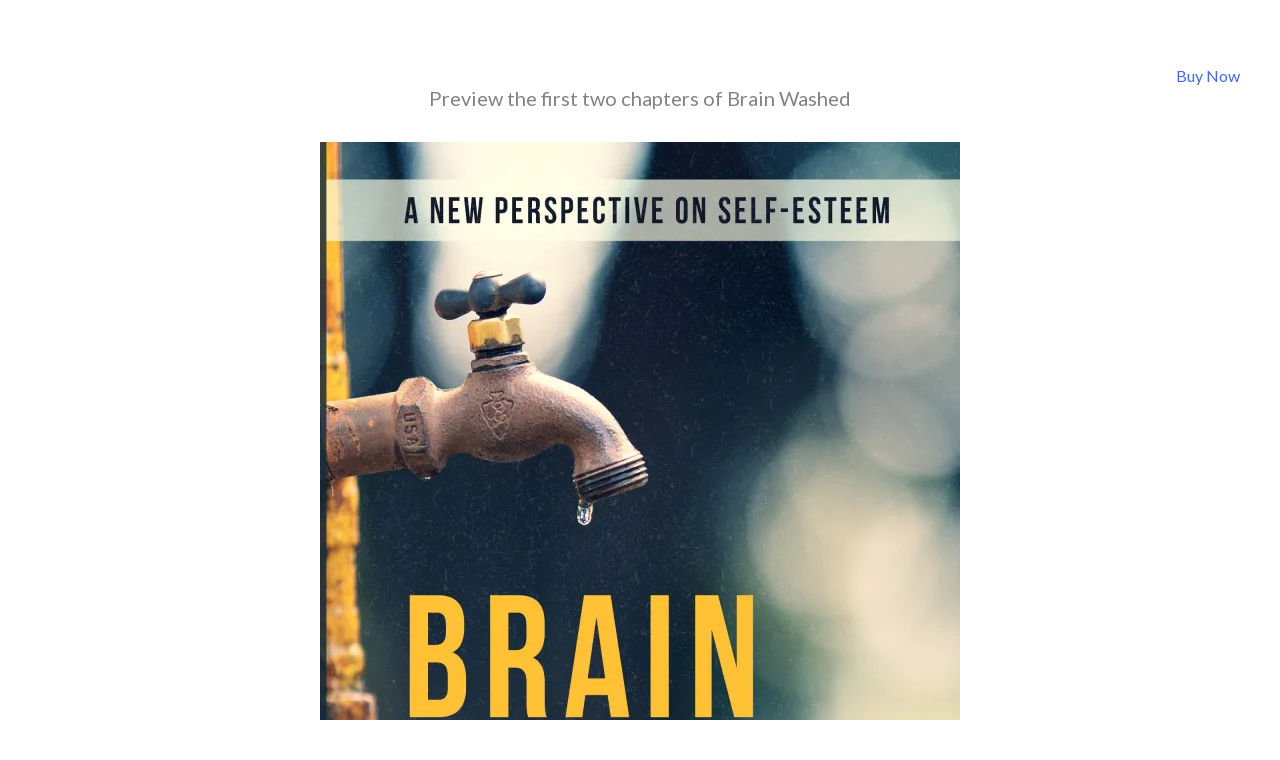

--- FILE ---
content_type: text/html; charset=UTF-8
request_url: https://hopealivecounseling.com/wp/brainwashed-preview/
body_size: 40371
content:
<!DOCTYPE html>
<html lang="en-US">
<head>
<meta charset="UTF-8">
<meta name="viewport" content="width=device-width, initial-scale=1">
	<link rel="profile" href="https://gmpg.org/xfn/11"> 
	<title>BRAINWASHED Preview &#8211; Hope Alive Counseling</title>
<meta name='robots' content='max-image-preview:large' />
<link rel='dns-prefetch' href='//stats.wp.com' />
<link rel='dns-prefetch' href='//fonts.googleapis.com' />
<link rel='dns-prefetch' href='//c0.wp.com' />
<link rel='dns-prefetch' href='//i0.wp.com' />
<link rel="alternate" type="application/rss+xml" title="Hope Alive Counseling &raquo; Feed" href="https://hopealivecounseling.com/wp/feed/" />
<link rel="alternate" type="application/rss+xml" title="Hope Alive Counseling &raquo; Comments Feed" href="https://hopealivecounseling.com/wp/comments/feed/" />
<link rel="alternate" title="oEmbed (JSON)" type="application/json+oembed" href="https://hopealivecounseling.com/wp/wp-json/oembed/1.0/embed?url=https%3A%2F%2Fhopealivecounseling.com%2Fwp%2Fbrainwashed-preview%2F" />
<link rel="alternate" title="oEmbed (XML)" type="text/xml+oembed" href="https://hopealivecounseling.com/wp/wp-json/oembed/1.0/embed?url=https%3A%2F%2Fhopealivecounseling.com%2Fwp%2Fbrainwashed-preview%2F&#038;format=xml" />
<style id='wp-img-auto-sizes-contain-inline-css'>
img:is([sizes=auto i],[sizes^="auto," i]){contain-intrinsic-size:3000px 1500px}
/*# sourceURL=wp-img-auto-sizes-contain-inline-css */
</style>
<link rel='stylesheet' id='sgr-css' href='https://hopealivecounseling.com/wp/wp-content/plugins/simple-google-recaptcha/sgr.css?ver=1663341969' media='all' />
<link rel='stylesheet' id='astra-theme-css-css' href='https://hopealivecounseling.com/wp/wp-content/themes/astra/assets/css/minified/style.min.css?ver=4.12.0' media='all' />
<style id='astra-theme-css-inline-css'>
.ast-no-sidebar .entry-content .alignfull {margin-left: calc( -50vw + 50%);margin-right: calc( -50vw + 50%);max-width: 100vw;width: 100vw;}.ast-no-sidebar .entry-content .alignwide {margin-left: calc(-41vw + 50%);margin-right: calc(-41vw + 50%);max-width: unset;width: unset;}.ast-no-sidebar .entry-content .alignfull .alignfull,.ast-no-sidebar .entry-content .alignfull .alignwide,.ast-no-sidebar .entry-content .alignwide .alignfull,.ast-no-sidebar .entry-content .alignwide .alignwide,.ast-no-sidebar .entry-content .wp-block-column .alignfull,.ast-no-sidebar .entry-content .wp-block-column .alignwide{width: 100%;margin-left: auto;margin-right: auto;}.wp-block-gallery,.blocks-gallery-grid {margin: 0;}.wp-block-separator {max-width: 100px;}.wp-block-separator.is-style-wide,.wp-block-separator.is-style-dots {max-width: none;}.entry-content .has-2-columns .wp-block-column:first-child {padding-right: 10px;}.entry-content .has-2-columns .wp-block-column:last-child {padding-left: 10px;}@media (max-width: 782px) {.entry-content .wp-block-columns .wp-block-column {flex-basis: 100%;}.entry-content .has-2-columns .wp-block-column:first-child {padding-right: 0;}.entry-content .has-2-columns .wp-block-column:last-child {padding-left: 0;}}body .entry-content .wp-block-latest-posts {margin-left: 0;}body .entry-content .wp-block-latest-posts li {list-style: none;}.ast-no-sidebar .ast-container .entry-content .wp-block-latest-posts {margin-left: 0;}.ast-header-break-point .entry-content .alignwide {margin-left: auto;margin-right: auto;}.entry-content .blocks-gallery-item img {margin-bottom: auto;}.wp-block-pullquote {border-top: 4px solid #555d66;border-bottom: 4px solid #555d66;color: #40464d;}:root{--ast-post-nav-space:0;--ast-container-default-xlg-padding:6.67em;--ast-container-default-lg-padding:5.67em;--ast-container-default-slg-padding:4.34em;--ast-container-default-md-padding:3.34em;--ast-container-default-sm-padding:6.67em;--ast-container-default-xs-padding:2.4em;--ast-container-default-xxs-padding:1.4em;--ast-code-block-background:#EEEEEE;--ast-comment-inputs-background:#FAFAFA;--ast-normal-container-width:1200px;--ast-narrow-container-width:750px;--ast-blog-title-font-weight:normal;--ast-blog-meta-weight:inherit;--ast-global-color-primary:var(--ast-global-color-5);--ast-global-color-secondary:var(--ast-global-color-4);--ast-global-color-alternate-background:var(--ast-global-color-7);--ast-global-color-subtle-background:var(--ast-global-color-6);--ast-bg-style-guide:var( --ast-global-color-secondary,--ast-global-color-5 );--ast-shadow-style-guide:0px 0px 4px 0 #00000057;--ast-global-dark-bg-style:#fff;--ast-global-dark-lfs:#fbfbfb;--ast-widget-bg-color:#fafafa;--ast-wc-container-head-bg-color:#fbfbfb;--ast-title-layout-bg:#eeeeee;--ast-search-border-color:#e7e7e7;--ast-lifter-hover-bg:#e6e6e6;--ast-gallery-block-color:#000;--srfm-color-input-label:var(--ast-global-color-2);}html{font-size:100%;}body,button,input,select,textarea,.ast-button,.ast-custom-button{font-family:'Lato',sans-serif;font-weight:400;font-size:16px;font-size:1rem;line-height:var(--ast-body-line-height,1.46em);}h1,h2,h3,h4,h5,h6,.entry-content :where(h1,h2,h3,h4,h5,h6),.site-title,.site-title a{font-family:'Lato',sans-serif;font-weight:700;}.ast-site-identity .site-title a{color:var(--ast-global-color-2);}.site-title{font-size:35px;font-size:2.1875rem;display:none;}header .custom-logo-link img{max-width:312px;width:312px;}.astra-logo-svg{width:312px;}.site-header .site-description{font-size:15px;font-size:0.9375rem;display:none;}.entry-title{font-size:40px;font-size:2.5rem;}.archive .ast-article-post .ast-article-inner,.blog .ast-article-post .ast-article-inner,.archive .ast-article-post .ast-article-inner:hover,.blog .ast-article-post .ast-article-inner:hover{overflow:hidden;}h1,.entry-content :where(h1){font-size:40px;font-size:2.5rem;font-family:'Lato',sans-serif;line-height:1.4em;}h2,.entry-content :where(h2){font-size:30px;font-size:1.875rem;font-family:'Lato',sans-serif;line-height:1.3em;}h3,.entry-content :where(h3){font-size:25px;font-size:1.5625rem;font-family:'Lato',sans-serif;line-height:1.3em;}h4,.entry-content :where(h4){font-size:20px;font-size:1.25rem;line-height:1.2em;font-family:'Lato',sans-serif;}h5,.entry-content :where(h5){font-size:18px;font-size:1.125rem;line-height:1.2em;font-family:'Lato',sans-serif;}h6,.entry-content :where(h6){font-size:15px;font-size:0.9375rem;line-height:1.25em;font-family:'Lato',sans-serif;}.tagcloud a:hover,.tagcloud a:focus,.tagcloud a.current-item{color:transparent;}input[type="radio"]:checked,input[type=reset],input[type="checkbox"]:checked,input[type="checkbox"]:hover:checked,input[type="checkbox"]:focus:checked,input[type=range]::-webkit-slider-thumb{box-shadow:none;}.entry-meta,.entry-meta *{line-height:1.45;}.calendar_wrap #today > a{color:transparent;}.ast-search-menu-icon .search-form button.search-submit{padding:0 4px;}.ast-search-menu-icon form.search-form{padding-right:0;}.ast-header-search .ast-search-menu-icon.ast-dropdown-active .search-form,.ast-header-search .ast-search-menu-icon.ast-dropdown-active .search-field:focus{transition:all 0.2s;}.search-form input.search-field:focus{outline:none;}.widget-title,.widget .wp-block-heading{font-size:22px;font-size:1.375rem;}.ast-search-menu-icon.slide-search a:focus-visible:focus-visible,.astra-search-icon:focus-visible,#close:focus-visible,a:focus-visible,.ast-menu-toggle:focus-visible,.site .skip-link:focus-visible,.wp-block-loginout input:focus-visible,.wp-block-search.wp-block-search__button-inside .wp-block-search__inside-wrapper,.ast-header-navigation-arrow:focus-visible,.ast-orders-table__row .ast-orders-table__cell:focus-visible,a#ast-apply-coupon:focus-visible,#ast-apply-coupon:focus-visible,#close:focus-visible,.button.search-submit:focus-visible,#search_submit:focus,.normal-search:focus-visible,.ast-header-account-wrap:focus-visible,.astra-cart-drawer-close:focus,.ast-single-variation:focus,.ast-button:focus,.ast-builder-button-wrap:has(.ast-custom-button-link:focus),.ast-builder-button-wrap .ast-custom-button-link:focus{outline-style:dotted;outline-color:inherit;outline-width:thin;}input:focus,input[type="text"]:focus,input[type="email"]:focus,input[type="url"]:focus,input[type="password"]:focus,input[type="reset"]:focus,input[type="search"]:focus,input[type="number"]:focus,textarea:focus,.wp-block-search__input:focus,[data-section="section-header-mobile-trigger"] .ast-button-wrap .ast-mobile-menu-trigger-minimal:focus,.ast-mobile-popup-drawer.active .menu-toggle-close:focus,#ast-scroll-top:focus,#coupon_code:focus,#ast-coupon-code:focus{border-style:dotted;border-color:inherit;border-width:thin;}input{outline:none;}.header-main-layout-3 .ast-main-header-bar-alignment{margin-right:auto;}.header-main-layout-2 .site-header-section-left .ast-site-identity{text-align:left;}.ast-logo-title-inline .site-logo-img{padding-right:1em;}.site-logo-img img{ transition:all 0.2s linear;}body .ast-oembed-container *{position:absolute;top:0;width:100%;height:100%;left:0;}body .wp-block-embed-pocket-casts .ast-oembed-container *{position:unset;}.ast-header-break-point .ast-mobile-menu-buttons-minimal.menu-toggle{background:transparent;color:#ffffff;}.ast-header-break-point .ast-mobile-menu-buttons-outline.menu-toggle{background:transparent;border:1px solid #ffffff;color:#ffffff;}.ast-header-break-point .ast-mobile-menu-buttons-fill.menu-toggle{background:#ffffff;color:#000000;}.ast-single-post-featured-section + article {margin-top: 2em;}.site-content .ast-single-post-featured-section img {width: 100%;overflow: hidden;object-fit: cover;}.site > .ast-single-related-posts-container {margin-top: 0;}@media (min-width: 769px) {.ast-desktop .ast-container--narrow {max-width: var(--ast-narrow-container-width);margin: 0 auto;}}.footer-adv .footer-adv-overlay{border-top-style:solid;border-top-width:0;border-top-color:#7a7a7a;}.wp-block-buttons.aligncenter{justify-content:center;}@media (max-width:768px){.ast-theme-transparent-header #primary,.ast-theme-transparent-header #secondary{padding:0;}}@media (max-width:768px){.ast-plain-container.ast-no-sidebar #primary{padding:0;}}@media (max-width:782px){.entry-content .wp-block-columns .wp-block-column{margin-left:0px;}}.wp-block-columns{margin-bottom:unset;}.wp-block-image.size-full{margin:2rem 0;}.wp-block-separator.has-background{padding:0;}.wp-block-gallery{margin-bottom:1.6em;}.wp-block-group{padding-top:4em;padding-bottom:4em;}.wp-block-group__inner-container .wp-block-columns:last-child,.wp-block-group__inner-container :last-child,.wp-block-table table{margin-bottom:0;}.blocks-gallery-grid{width:100%;}.wp-block-navigation-link__content{padding:5px 0;}.wp-block-group .wp-block-group .has-text-align-center,.wp-block-group .wp-block-column .has-text-align-center{max-width:100%;}.has-text-align-center{margin:0 auto;}@media (min-width:1200px){.wp-block-cover__inner-container,.alignwide .wp-block-group__inner-container,.alignfull .wp-block-group__inner-container{max-width:1200px;margin:0 auto;}.wp-block-group.alignnone,.wp-block-group.aligncenter,.wp-block-group.alignleft,.wp-block-group.alignright,.wp-block-group.alignwide,.wp-block-columns.alignwide{margin:2rem 0 1rem 0;}}@media (max-width:1200px){.wp-block-group{padding:3em;}.wp-block-group .wp-block-group{padding:1.5em;}.wp-block-columns,.wp-block-column{margin:1rem 0;}}@media (min-width:768px){.wp-block-columns .wp-block-group{padding:2em;}}@media (max-width:544px){.wp-block-cover-image .wp-block-cover__inner-container,.wp-block-cover .wp-block-cover__inner-container{width:unset;}.wp-block-cover,.wp-block-cover-image{padding:2em 0;}.wp-block-group,.wp-block-cover{padding:2em;}.wp-block-media-text__media img,.wp-block-media-text__media video{width:unset;max-width:100%;}.wp-block-media-text.has-background .wp-block-media-text__content{padding:1em;}}.wp-block-image.aligncenter{margin-left:auto;margin-right:auto;}.wp-block-table.aligncenter{margin-left:auto;margin-right:auto;}@media (min-width:544px){.entry-content .wp-block-media-text.has-media-on-the-right .wp-block-media-text__content{padding:0 8% 0 0;}.entry-content .wp-block-media-text .wp-block-media-text__content{padding:0 0 0 8%;}.ast-plain-container .site-content .entry-content .has-custom-content-position.is-position-bottom-left > *,.ast-plain-container .site-content .entry-content .has-custom-content-position.is-position-bottom-right > *,.ast-plain-container .site-content .entry-content .has-custom-content-position.is-position-top-left > *,.ast-plain-container .site-content .entry-content .has-custom-content-position.is-position-top-right > *,.ast-plain-container .site-content .entry-content .has-custom-content-position.is-position-center-right > *,.ast-plain-container .site-content .entry-content .has-custom-content-position.is-position-center-left > *{margin:0;}}@media (max-width:544px){.entry-content .wp-block-media-text .wp-block-media-text__content{padding:8% 0;}.wp-block-media-text .wp-block-media-text__media img{width:auto;max-width:100%;}}.wp-block-buttons .wp-block-button.is-style-outline .wp-block-button__link.wp-element-button,.ast-outline-button,.wp-block-uagb-buttons-child .uagb-buttons-repeater.ast-outline-button{border-color:#000000;border-top-width:2px;border-right-width:2px;border-bottom-width:2px;border-left-width:2px;font-family:inherit;font-weight:inherit;line-height:1em;border-top-left-radius:5px;border-top-right-radius:5px;border-bottom-right-radius:5px;border-bottom-left-radius:5px;}.wp-block-button .wp-block-button__link.wp-element-button.is-style-outline:not(.has-background),.wp-block-button.is-style-outline>.wp-block-button__link.wp-element-button:not(.has-background),.ast-outline-button{background-color:#000000;}.entry-content[data-ast-blocks-layout] > figure{margin-bottom:1em;}@media (max-width:768px){.ast-left-sidebar #content > .ast-container{display:flex;flex-direction:column-reverse;width:100%;}.ast-separate-container .ast-article-post,.ast-separate-container .ast-article-single{padding:1.5em 2.14em;}.ast-author-box img.avatar{margin:20px 0 0 0;}}@media (min-width:769px){.ast-separate-container.ast-right-sidebar #primary,.ast-separate-container.ast-left-sidebar #primary{border:0;}.search-no-results.ast-separate-container #primary{margin-bottom:4em;}}.menu-toggle,button,.ast-button,.ast-custom-button,.button,input#submit,input[type="button"],input[type="submit"],input[type="reset"]{color:#ffffff;border-color:#000000;background-color:#000000;border-top-left-radius:5px;border-top-right-radius:5px;border-bottom-right-radius:5px;border-bottom-left-radius:5px;padding-top:10px;padding-right:37px;padding-bottom:10px;padding-left:37px;font-family:inherit;font-weight:inherit;}button:focus,.menu-toggle:hover,button:hover,.ast-button:hover,.ast-custom-button:hover .button:hover,.ast-custom-button:hover,input[type=reset]:hover,input[type=reset]:focus,input#submit:hover,input#submit:focus,input[type="button"]:hover,input[type="button"]:focus,input[type="submit"]:hover,input[type="submit"]:focus{color:#ffffff;}@media (max-width:768px){.ast-mobile-header-stack .main-header-bar .ast-search-menu-icon{display:inline-block;}.ast-header-break-point.ast-header-custom-item-outside .ast-mobile-header-stack .main-header-bar .ast-search-icon{margin:0;}.ast-comment-avatar-wrap img{max-width:2.5em;}.ast-comment-meta{padding:0 1.8888em 1.3333em;}.ast-separate-container .ast-comment-list li.depth-1{padding:1.5em 2.14em;}.ast-separate-container .comment-respond{padding:2em 2.14em;}}@media (min-width:544px){.ast-container{max-width:100%;}}@media (max-width:544px){.ast-separate-container .ast-article-post,.ast-separate-container .ast-article-single,.ast-separate-container .comments-title,.ast-separate-container .ast-archive-description{padding:1.5em 1em;}.ast-separate-container #content .ast-container{padding-left:0.54em;padding-right:0.54em;}.ast-separate-container .ast-comment-list .bypostauthor{padding:.5em;}.ast-search-menu-icon.ast-dropdown-active .search-field{width:170px;}.site-branding img,.site-header .site-logo-img .custom-logo-link img{max-width:100%;}} #ast-mobile-header .ast-site-header-cart-li a{pointer-events:none;}@media (min-width:545px){.ast-page-builder-template .comments-area,.single.ast-page-builder-template .entry-header,.single.ast-page-builder-template .post-navigation,.single.ast-page-builder-template .ast-single-related-posts-container{max-width:1240px;margin-left:auto;margin-right:auto;}}.ast-no-sidebar.ast-separate-container .entry-content .alignfull {margin-left: -6.67em;margin-right: -6.67em;width: auto;}@media (max-width: 1200px) {.ast-no-sidebar.ast-separate-container .entry-content .alignfull {margin-left: -2.4em;margin-right: -2.4em;}}@media (max-width: 768px) {.ast-no-sidebar.ast-separate-container .entry-content .alignfull {margin-left: -2.14em;margin-right: -2.14em;}}@media (max-width: 544px) {.ast-no-sidebar.ast-separate-container .entry-content .alignfull {margin-left: -1em;margin-right: -1em;}}.ast-no-sidebar.ast-separate-container .entry-content .alignwide {margin-left: -20px;margin-right: -20px;}.ast-no-sidebar.ast-separate-container .entry-content .wp-block-column .alignfull,.ast-no-sidebar.ast-separate-container .entry-content .wp-block-column .alignwide {margin-left: auto;margin-right: auto;width: 100%;}@media (max-width:768px){.site-title{display:none;}.site-header .site-description{display:none;}h1,.entry-content :where(h1){font-size:30px;}h2,.entry-content :where(h2){font-size:25px;}h3,.entry-content :where(h3){font-size:20px;}}@media (max-width:544px){.site-title{display:none;}.site-header .site-description{display:none;}h1,.entry-content :where(h1){font-size:30px;}h2,.entry-content :where(h2){font-size:25px;}h3,.entry-content :where(h3){font-size:20px;}}@media (max-width:768px){html{font-size:91.2%;}}@media (max-width:544px){html{font-size:91.2%;}}@media (min-width:769px){.ast-container{max-width:1240px;}}@font-face {font-family: "Astra";src: url(https://hopealivecounseling.com/wp/wp-content/themes/astra/assets/fonts/astra.woff) format("woff"),url(https://hopealivecounseling.com/wp/wp-content/themes/astra/assets/fonts/astra.ttf) format("truetype"),url(https://hopealivecounseling.com/wp/wp-content/themes/astra/assets/fonts/astra.svg#astra) format("svg");font-weight: normal;font-style: normal;font-display: fallback;}@media (max-width:921px) {.main-header-bar .main-header-bar-navigation{display:none;}}.ast-desktop .main-header-menu.submenu-with-border .sub-menu{border-style:solid;}.ast-desktop .main-header-menu.submenu-with-border .sub-menu .sub-menu{top:-0px;}.ast-desktop .main-header-menu.submenu-with-border .sub-menu .menu-link,.ast-desktop .main-header-menu.submenu-with-border .children .menu-link{border-bottom-width:0px;border-style:solid;border-color:#eaeaea;}@media (min-width:769px){.main-header-menu .sub-menu .menu-item.ast-left-align-sub-menu:hover > .sub-menu,.main-header-menu .sub-menu .menu-item.ast-left-align-sub-menu.focus > .sub-menu{margin-left:-0px;}}.ast-small-footer{border-top-style:solid;border-top-width:1px;border-top-color:#7a7a7a;}.ast-small-footer-wrap{text-align:center;}.site .comments-area{padding-bottom:3em;}.ast-header-break-point.ast-header-custom-item-inside .main-header-bar .main-header-bar-navigation .ast-search-icon {display: none;}.ast-header-break-point.ast-header-custom-item-inside .main-header-bar .ast-search-menu-icon .search-form {padding: 0;display: block;overflow: hidden;}.ast-header-break-point .ast-header-custom-item .widget:last-child {margin-bottom: 1em;}.ast-header-custom-item .widget {margin: 0.5em;display: inline-block;vertical-align: middle;}.ast-header-custom-item .widget p {margin-bottom: 0;}.ast-header-custom-item .widget li {width: auto;}.ast-header-custom-item-inside .button-custom-menu-item .menu-link {display: none;}.ast-header-custom-item-inside.ast-header-break-point .button-custom-menu-item .ast-custom-button-link {display: none;}.ast-header-custom-item-inside.ast-header-break-point .button-custom-menu-item .menu-link {display: block;}.ast-header-break-point.ast-header-custom-item-outside .main-header-bar .ast-search-icon {margin-right: 1em;}.ast-header-break-point.ast-header-custom-item-inside .main-header-bar .ast-search-menu-icon .search-field,.ast-header-break-point.ast-header-custom-item-inside .main-header-bar .ast-search-menu-icon.ast-inline-search .search-field {width: 100%;padding-right: 5.5em;}.ast-header-break-point.ast-header-custom-item-inside .main-header-bar .ast-search-menu-icon .search-submit {display: block;position: absolute;height: 100%;top: 0;right: 0;padding: 0 1em;border-radius: 0;}.ast-header-break-point .ast-header-custom-item .ast-masthead-custom-menu-items {padding-left: 20px;padding-right: 20px;margin-bottom: 1em;margin-top: 1em;}.ast-header-custom-item-inside.ast-header-break-point .button-custom-menu-item {padding-left: 0;padding-right: 0;margin-top: 0;margin-bottom: 0;}.astra-icon-down_arrow::after {content: "\e900";font-family: Astra;}.astra-icon-close::after {content: "\e5cd";font-family: Astra;}.astra-icon-drag_handle::after {content: "\e25d";font-family: Astra;}.astra-icon-format_align_justify::after {content: "\e235";font-family: Astra;}.astra-icon-menu::after {content: "\e5d2";font-family: Astra;}.astra-icon-reorder::after {content: "\e8fe";font-family: Astra;}.astra-icon-search::after {content: "\e8b6";font-family: Astra;}.astra-icon-zoom_in::after {content: "\e56b";font-family: Astra;}.astra-icon-check-circle::after {content: "\e901";font-family: Astra;}.astra-icon-shopping-cart::after {content: "\f07a";font-family: Astra;}.astra-icon-shopping-bag::after {content: "\f290";font-family: Astra;}.astra-icon-shopping-basket::after {content: "\f291";font-family: Astra;}.astra-icon-circle-o::after {content: "\e903";font-family: Astra;}.astra-icon-certificate::after {content: "\e902";font-family: Astra;}blockquote {padding: 1.2em;}:root .has-ast-global-color-0-color{color:var(--ast-global-color-0);}:root .has-ast-global-color-0-background-color{background-color:var(--ast-global-color-0);}:root .wp-block-button .has-ast-global-color-0-color{color:var(--ast-global-color-0);}:root .wp-block-button .has-ast-global-color-0-background-color{background-color:var(--ast-global-color-0);}:root .has-ast-global-color-1-color{color:var(--ast-global-color-1);}:root .has-ast-global-color-1-background-color{background-color:var(--ast-global-color-1);}:root .wp-block-button .has-ast-global-color-1-color{color:var(--ast-global-color-1);}:root .wp-block-button .has-ast-global-color-1-background-color{background-color:var(--ast-global-color-1);}:root .has-ast-global-color-2-color{color:var(--ast-global-color-2);}:root .has-ast-global-color-2-background-color{background-color:var(--ast-global-color-2);}:root .wp-block-button .has-ast-global-color-2-color{color:var(--ast-global-color-2);}:root .wp-block-button .has-ast-global-color-2-background-color{background-color:var(--ast-global-color-2);}:root .has-ast-global-color-3-color{color:var(--ast-global-color-3);}:root .has-ast-global-color-3-background-color{background-color:var(--ast-global-color-3);}:root .wp-block-button .has-ast-global-color-3-color{color:var(--ast-global-color-3);}:root .wp-block-button .has-ast-global-color-3-background-color{background-color:var(--ast-global-color-3);}:root .has-ast-global-color-4-color{color:var(--ast-global-color-4);}:root .has-ast-global-color-4-background-color{background-color:var(--ast-global-color-4);}:root .wp-block-button .has-ast-global-color-4-color{color:var(--ast-global-color-4);}:root .wp-block-button .has-ast-global-color-4-background-color{background-color:var(--ast-global-color-4);}:root .has-ast-global-color-5-color{color:var(--ast-global-color-5);}:root .has-ast-global-color-5-background-color{background-color:var(--ast-global-color-5);}:root .wp-block-button .has-ast-global-color-5-color{color:var(--ast-global-color-5);}:root .wp-block-button .has-ast-global-color-5-background-color{background-color:var(--ast-global-color-5);}:root .has-ast-global-color-6-color{color:var(--ast-global-color-6);}:root .has-ast-global-color-6-background-color{background-color:var(--ast-global-color-6);}:root .wp-block-button .has-ast-global-color-6-color{color:var(--ast-global-color-6);}:root .wp-block-button .has-ast-global-color-6-background-color{background-color:var(--ast-global-color-6);}:root .has-ast-global-color-7-color{color:var(--ast-global-color-7);}:root .has-ast-global-color-7-background-color{background-color:var(--ast-global-color-7);}:root .wp-block-button .has-ast-global-color-7-color{color:var(--ast-global-color-7);}:root .wp-block-button .has-ast-global-color-7-background-color{background-color:var(--ast-global-color-7);}:root .has-ast-global-color-8-color{color:var(--ast-global-color-8);}:root .has-ast-global-color-8-background-color{background-color:var(--ast-global-color-8);}:root .wp-block-button .has-ast-global-color-8-color{color:var(--ast-global-color-8);}:root .wp-block-button .has-ast-global-color-8-background-color{background-color:var(--ast-global-color-8);}:root{--ast-global-color-0:#0170B9;--ast-global-color-1:#3a3a3a;--ast-global-color-2:#3a3a3a;--ast-global-color-3:#4B4F58;--ast-global-color-4:#F5F5F5;--ast-global-color-5:#FFFFFF;--ast-global-color-6:#E5E5E5;--ast-global-color-7:#424242;--ast-global-color-8:#000000;}:root {--ast-border-color : #dddddd;}#masthead .ast-container,.ast-header-breadcrumb .ast-container{max-width:100%;padding-left:35px;padding-right:35px;}@media (max-width:921px){#masthead .ast-container,.ast-header-breadcrumb .ast-container{padding-left:20px;padding-right:20px;}}.ast-header-break-point.ast-header-custom-item-inside .main-header-bar .main-header-bar-navigation .ast-search-icon {display: none;}.ast-header-break-point.ast-header-custom-item-inside .main-header-bar .ast-search-menu-icon .search-form {padding: 0;display: block;overflow: hidden;}.ast-header-break-point .ast-header-custom-item .widget:last-child {margin-bottom: 1em;}.ast-header-custom-item .widget {margin: 0.5em;display: inline-block;vertical-align: middle;}.ast-header-custom-item .widget p {margin-bottom: 0;}.ast-header-custom-item .widget li {width: auto;}.ast-header-custom-item-inside .button-custom-menu-item .menu-link {display: none;}.ast-header-custom-item-inside.ast-header-break-point .button-custom-menu-item .ast-custom-button-link {display: none;}.ast-header-custom-item-inside.ast-header-break-point .button-custom-menu-item .menu-link {display: block;}.ast-header-break-point.ast-header-custom-item-outside .main-header-bar .ast-search-icon {margin-right: 1em;}.ast-header-break-point.ast-header-custom-item-inside .main-header-bar .ast-search-menu-icon .search-field,.ast-header-break-point.ast-header-custom-item-inside .main-header-bar .ast-search-menu-icon.ast-inline-search .search-field {width: 100%;padding-right: 5.5em;}.ast-header-break-point.ast-header-custom-item-inside .main-header-bar .ast-search-menu-icon .search-submit {display: block;position: absolute;height: 100%;top: 0;right: 0;padding: 0 1em;border-radius: 0;}.ast-header-break-point .ast-header-custom-item .ast-masthead-custom-menu-items {padding-left: 20px;padding-right: 20px;margin-bottom: 1em;margin-top: 1em;}.ast-header-custom-item-inside.ast-header-break-point .button-custom-menu-item {padding-left: 0;padding-right: 0;margin-top: 0;margin-bottom: 0;}.astra-icon-down_arrow::after {content: "\e900";font-family: Astra;}.astra-icon-close::after {content: "\e5cd";font-family: Astra;}.astra-icon-drag_handle::after {content: "\e25d";font-family: Astra;}.astra-icon-format_align_justify::after {content: "\e235";font-family: Astra;}.astra-icon-menu::after {content: "\e5d2";font-family: Astra;}.astra-icon-reorder::after {content: "\e8fe";font-family: Astra;}.astra-icon-search::after {content: "\e8b6";font-family: Astra;}.astra-icon-zoom_in::after {content: "\e56b";font-family: Astra;}.astra-icon-check-circle::after {content: "\e901";font-family: Astra;}.astra-icon-shopping-cart::after {content: "\f07a";font-family: Astra;}.astra-icon-shopping-bag::after {content: "\f290";font-family: Astra;}.astra-icon-shopping-basket::after {content: "\f291";font-family: Astra;}.astra-icon-circle-o::after {content: "\e903";font-family: Astra;}.astra-icon-certificate::after {content: "\e902";font-family: Astra;}blockquote {padding: 1.2em;}:root .has-ast-global-color-0-color{color:var(--ast-global-color-0);}:root .has-ast-global-color-0-background-color{background-color:var(--ast-global-color-0);}:root .wp-block-button .has-ast-global-color-0-color{color:var(--ast-global-color-0);}:root .wp-block-button .has-ast-global-color-0-background-color{background-color:var(--ast-global-color-0);}:root .has-ast-global-color-1-color{color:var(--ast-global-color-1);}:root .has-ast-global-color-1-background-color{background-color:var(--ast-global-color-1);}:root .wp-block-button .has-ast-global-color-1-color{color:var(--ast-global-color-1);}:root .wp-block-button .has-ast-global-color-1-background-color{background-color:var(--ast-global-color-1);}:root .has-ast-global-color-2-color{color:var(--ast-global-color-2);}:root .has-ast-global-color-2-background-color{background-color:var(--ast-global-color-2);}:root .wp-block-button .has-ast-global-color-2-color{color:var(--ast-global-color-2);}:root .wp-block-button .has-ast-global-color-2-background-color{background-color:var(--ast-global-color-2);}:root .has-ast-global-color-3-color{color:var(--ast-global-color-3);}:root .has-ast-global-color-3-background-color{background-color:var(--ast-global-color-3);}:root .wp-block-button .has-ast-global-color-3-color{color:var(--ast-global-color-3);}:root .wp-block-button .has-ast-global-color-3-background-color{background-color:var(--ast-global-color-3);}:root .has-ast-global-color-4-color{color:var(--ast-global-color-4);}:root .has-ast-global-color-4-background-color{background-color:var(--ast-global-color-4);}:root .wp-block-button .has-ast-global-color-4-color{color:var(--ast-global-color-4);}:root .wp-block-button .has-ast-global-color-4-background-color{background-color:var(--ast-global-color-4);}:root .has-ast-global-color-5-color{color:var(--ast-global-color-5);}:root .has-ast-global-color-5-background-color{background-color:var(--ast-global-color-5);}:root .wp-block-button .has-ast-global-color-5-color{color:var(--ast-global-color-5);}:root .wp-block-button .has-ast-global-color-5-background-color{background-color:var(--ast-global-color-5);}:root .has-ast-global-color-6-color{color:var(--ast-global-color-6);}:root .has-ast-global-color-6-background-color{background-color:var(--ast-global-color-6);}:root .wp-block-button .has-ast-global-color-6-color{color:var(--ast-global-color-6);}:root .wp-block-button .has-ast-global-color-6-background-color{background-color:var(--ast-global-color-6);}:root .has-ast-global-color-7-color{color:var(--ast-global-color-7);}:root .has-ast-global-color-7-background-color{background-color:var(--ast-global-color-7);}:root .wp-block-button .has-ast-global-color-7-color{color:var(--ast-global-color-7);}:root .wp-block-button .has-ast-global-color-7-background-color{background-color:var(--ast-global-color-7);}:root .has-ast-global-color-8-color{color:var(--ast-global-color-8);}:root .has-ast-global-color-8-background-color{background-color:var(--ast-global-color-8);}:root .wp-block-button .has-ast-global-color-8-color{color:var(--ast-global-color-8);}:root .wp-block-button .has-ast-global-color-8-background-color{background-color:var(--ast-global-color-8);}:root{--ast-global-color-0:#0170B9;--ast-global-color-1:#3a3a3a;--ast-global-color-2:#3a3a3a;--ast-global-color-3:#4B4F58;--ast-global-color-4:#F5F5F5;--ast-global-color-5:#FFFFFF;--ast-global-color-6:#E5E5E5;--ast-global-color-7:#424242;--ast-global-color-8:#000000;}:root {--ast-border-color : #dddddd;}#masthead .ast-container,.ast-header-breadcrumb .ast-container{max-width:100%;padding-left:35px;padding-right:35px;}@media (max-width:921px){#masthead .ast-container,.ast-header-breadcrumb .ast-container{padding-left:20px;padding-right:20px;}}.ast-single-entry-banner {-js-display: flex;display: flex;flex-direction: column;justify-content: center;text-align: center;position: relative;background: var(--ast-title-layout-bg);}.ast-single-entry-banner[data-banner-layout="layout-1"] {max-width: 1200px;background: inherit;padding: 20px 0;}.ast-single-entry-banner[data-banner-width-type="custom"] {margin: 0 auto;width: 100%;}.ast-single-entry-banner + .site-content .entry-header {margin-bottom: 0;}.site .ast-author-avatar {--ast-author-avatar-size: ;}a.ast-underline-text {text-decoration: underline;}.ast-container > .ast-terms-link {position: relative;display: block;}a.ast-button.ast-badge-tax {padding: 4px 8px;border-radius: 3px;font-size: inherit;}header.entry-header{text-align:left;}header.entry-header .entry-title{font-size:30px;font-size:1.875rem;}header.entry-header > *:not(:last-child){margin-bottom:10px;}@media (max-width:768px){header.entry-header{text-align:left;}}@media (max-width:544px){header.entry-header{text-align:left;}}.ast-archive-entry-banner {-js-display: flex;display: flex;flex-direction: column;justify-content: center;text-align: center;position: relative;background: var(--ast-title-layout-bg);}.ast-archive-entry-banner[data-banner-width-type="custom"] {margin: 0 auto;width: 100%;}.ast-archive-entry-banner[data-banner-layout="layout-1"] {background: inherit;padding: 20px 0;text-align: left;}body.archive .ast-archive-description{max-width:1200px;width:100%;text-align:left;padding-top:3em;padding-right:3em;padding-bottom:3em;padding-left:3em;}body.archive .ast-archive-description .ast-archive-title,body.archive .ast-archive-description .ast-archive-title *{font-size:40px;font-size:2.5rem;}body.archive .ast-archive-description > *:not(:last-child){margin-bottom:10px;}@media (max-width:768px){body.archive .ast-archive-description{text-align:left;}}@media (max-width:544px){body.archive .ast-archive-description{text-align:left;}}@media (min-width:768px){.ast-theme-transparent-header #masthead{position:absolute;left:0;right:0;}.ast-theme-transparent-header .main-header-bar,.ast-theme-transparent-header.ast-header-break-point .main-header-bar{background:none;}body.elementor-editor-active.ast-theme-transparent-header #masthead,.fl-builder-edit .ast-theme-transparent-header #masthead,body.vc_editor.ast-theme-transparent-header #masthead,body.brz-ed.ast-theme-transparent-header #masthead{z-index:0;}.ast-header-break-point.ast-replace-site-logo-transparent.ast-theme-transparent-header .custom-mobile-logo-link{display:none;}.ast-header-break-point.ast-replace-site-logo-transparent.ast-theme-transparent-header .transparent-custom-logo{display:inline-block;}.ast-theme-transparent-header .ast-above-header,.ast-theme-transparent-header .ast-above-header.ast-above-header-bar{background-image:none;background-color:transparent;}.ast-theme-transparent-header .ast-below-header,.ast-theme-transparent-header .ast-below-header.ast-below-header-bar{background-image:none;background-color:transparent;}}.ast-theme-transparent-header .ast-builder-menu .main-header-menu,.ast-theme-transparent-header .ast-builder-menu .main-header-menu .menu-link,.ast-theme-transparent-header [CLASS*="ast-builder-menu-"] .main-header-menu .menu-item > .menu-link,.ast-theme-transparent-header .ast-masthead-custom-menu-items,.ast-theme-transparent-header .ast-masthead-custom-menu-items a,.ast-theme-transparent-header .ast-builder-menu .main-header-menu .menu-item > .ast-menu-toggle,.ast-theme-transparent-header .ast-builder-menu .main-header-menu .menu-item > .ast-menu-toggle,.ast-theme-transparent-header .ast-above-header-navigation a,.ast-header-break-point.ast-theme-transparent-header .ast-above-header-navigation a,.ast-header-break-point.ast-theme-transparent-header .ast-above-header-navigation > ul.ast-above-header-menu > .menu-item-has-children:not(.current-menu-item) > .ast-menu-toggle,.ast-theme-transparent-header .ast-below-header-menu,.ast-theme-transparent-header .ast-below-header-menu a,.ast-header-break-point.ast-theme-transparent-header .ast-below-header-menu a,.ast-header-break-point.ast-theme-transparent-header .ast-below-header-menu,.ast-theme-transparent-header .main-header-menu .menu-link{color:#ffffff;}.ast-theme-transparent-header .ast-builder-menu .main-header-menu .menu-item .sub-menu .menu-link,.ast-theme-transparent-header .main-header-menu .menu-item .sub-menu .menu-link{background-color:transparent;}@media (max-width:768px){.ast-theme-transparent-header #masthead{position:absolute;left:0;right:0;}.ast-theme-transparent-header .main-header-bar,.ast-theme-transparent-header.ast-header-break-point .main-header-bar{background:none;}body.elementor-editor-active.ast-theme-transparent-header #masthead,.fl-builder-edit .ast-theme-transparent-header #masthead,body.vc_editor.ast-theme-transparent-header #masthead,body.brz-ed.ast-theme-transparent-header #masthead{z-index:0;}.ast-header-break-point.ast-replace-site-logo-transparent.ast-theme-transparent-header .custom-mobile-logo-link{display:none;}.ast-header-break-point.ast-replace-site-logo-transparent.ast-theme-transparent-header .transparent-custom-logo{display:inline-block;}.ast-theme-transparent-header .ast-above-header,.ast-theme-transparent-header .ast-above-header.ast-above-header-bar{background-image:none;background-color:transparent;}.ast-theme-transparent-header .ast-below-header,.ast-theme-transparent-header .ast-below-header.ast-below-header-bar{background-image:none;background-color:transparent;}}@media (max-width:768px){.ast-theme-transparent-header .main-header-bar,.ast-theme-transparent-header.ast-header-break-point .main-header-bar-wrap .main-header-menu,.ast-theme-transparent-header.ast-header-break-point .main-header-bar-wrap .main-header-bar,.ast-theme-transparent-header.ast-header-break-point .ast-mobile-header-wrap .main-header-bar{background-color:#000000;}.ast-theme-transparent-header .main-header-bar .ast-search-menu-icon form{background-color:#000000;}.ast-theme-transparent-header.ast-header-break-point .ast-above-header,.ast-theme-transparent-header.ast-header-break-point .ast-above-header-bar .main-header-menu{background-color:#000000;}.ast-theme-transparent-header.ast-header-break-point .ast-below-header,.ast-theme-transparent-header.ast-header-break-point .ast-below-header-bar .main-header-menu{background-color:#000000;}.ast-theme-transparent-header.ast-header-break-point .ast-builder-menu .main-header-menu,.ast-theme-transparent-header.ast-header-break-point .ast-builder-menu.main-header-menu .sub-menu,.ast-theme-transparent-header.ast-header-break-point .ast-builder-menu.main-header-menu,.ast-theme-transparent-header.ast-header-break-point .ast-builder-menu .main-header-bar-wrap .main-header-menu,.ast-flyout-menu-enable.ast-header-break-point.ast-theme-transparent-header .main-header-bar-navigation .site-navigation,.ast-fullscreen-menu-enable.ast-header-break-point.ast-theme-transparent-header .main-header-bar-navigation .site-navigation,.ast-flyout-above-menu-enable.ast-header-break-point.ast-theme-transparent-header .ast-above-header-navigation-wrap .ast-above-header-navigation,.ast-flyout-below-menu-enable.ast-header-break-point.ast-theme-transparent-header .ast-below-header-navigation-wrap .ast-below-header-actual-nav,.ast-fullscreen-above-menu-enable.ast-header-break-point.ast-theme-transparent-header .ast-above-header-navigation-wrap,.ast-fullscreen-below-menu-enable.ast-header-break-point.ast-theme-transparent-header .ast-below-header-navigation-wrap,.ast-theme-transparent-header .main-header-menu .menu-link{background-color:#000000;}.ast-theme-transparent-header .ast-builder-menu .main-header-menu,.ast-theme-transparent-header .ast-builder-menu .main-header-menu .menu-link,.ast-theme-transparent-header [CLASS*="ast-builder-menu-"] .main-header-menu .menu-item > .menu-link,.ast-theme-transparent-header .ast-masthead-custom-menu-items,.ast-theme-transparent-header .ast-masthead-custom-menu-items a,.ast-theme-transparent-header .ast-builder-menu .main-header-menu .menu-item > .ast-menu-toggle,.ast-theme-transparent-header .ast-builder-menu .main-header-menu .menu-item > .ast-menu-toggle,.ast-theme-transparent-header .main-header-menu .menu-link{color:#ffffff;}.ast-theme-transparent-header .ast-builder-menu .main-header-menu .menu-item:hover > .menu-link,.ast-theme-transparent-header .ast-builder-menu .main-header-menu .menu-item:hover > .ast-menu-toggle,.ast-theme-transparent-header .ast-builder-menu .main-header-menu .ast-masthead-custom-menu-items a:hover,.ast-theme-transparent-header .ast-builder-menu .main-header-menu .focus > .menu-link,.ast-theme-transparent-header .ast-builder-menu .main-header-menu .focus > .ast-menu-toggle,.ast-theme-transparent-header .ast-builder-menu .main-header-menu .current-menu-item > .menu-link,.ast-theme-transparent-header .ast-builder-menu .main-header-menu .current-menu-ancestor > .menu-link,.ast-theme-transparent-header .ast-builder-menu .main-header-menu .current-menu-item > .ast-menu-toggle,.ast-theme-transparent-header .ast-builder-menu .main-header-menu .current-menu-ancestor > .ast-menu-toggle,.ast-theme-transparent-header [CLASS*="ast-builder-menu-"] .main-header-menu .current-menu-item > .menu-link,.ast-theme-transparent-header [CLASS*="ast-builder-menu-"] .main-header-menu .current-menu-ancestor > .menu-link,.ast-theme-transparent-header [CLASS*="ast-builder-menu-"] .main-header-menu .current-menu-item > .ast-menu-toggle,.ast-theme-transparent-header [CLASS*="ast-builder-menu-"] .main-header-menu .current-menu-ancestor > .ast-menu-toggle,.ast-theme-transparent-header .main-header-menu .menu-item:hover > .menu-link,.ast-theme-transparent-header .main-header-menu .current-menu-item > .menu-link,.ast-theme-transparent-header .main-header-menu .current-menu-ancestor > .menu-link{color:#ffffff;}}@media (max-width:544px){.ast-theme-transparent-header .main-header-bar,.ast-theme-transparent-header.ast-header-break-point .main-header-bar-wrap .main-header-menu,.ast-theme-transparent-header.ast-header-break-point .main-header-bar-wrap .main-header-bar,.ast-theme-transparent-header.ast-header-break-point .ast-mobile-header-wrap .main-header-bar{background-color:#000000;}.ast-theme-transparent-header .main-header-bar .ast-search-menu-icon form{background-color:#000000;}.ast-theme-transparent-header.ast-header-break-point .ast-above-header,.ast-theme-transparent-header.ast-header-break-point .ast-above-header-bar .main-header-menu{background-color:#000000;}.ast-theme-transparent-header.ast-header-break-point .ast-below-header,.ast-theme-transparent-header.ast-header-break-point .ast-below-header-bar .main-header-menu{background-color:#000000;}.ast-theme-transparent-header .site-title a,.ast-theme-transparent-header .site-title a:focus,.ast-theme-transparent-header .site-title a:hover,.ast-theme-transparent-header .site-title a:visited,.ast-theme-transparent-header .ast-builder-layout-element .ast-site-identity .site-title a,.ast-theme-transparent-header .ast-builder-layout-element .ast-site-identity .site-title a:hover,.ast-theme-transparent-header .ast-builder-layout-element .ast-site-identity .site-title a:focus,.ast-theme-transparent-header .ast-builder-layout-element .ast-site-identity .site-title a:visited{color:#000000;}.ast-theme-transparent-header .site-header .site-description{color:#000000;}.ast-theme-transparent-header .ast-builder-menu .main-header-menu .menu-item .sub-menu .menu-link:hover,.ast-theme-transparent-header .ast-builder-menu .main-header-menu .menu-item .sub-menu .menu-item:hover > .menu-link,.ast-theme-transparent-header .ast-builder-menu .main-header-menu .menu-item .sub-menu .menu-item.focus > .menu-item,.ast-theme-transparent-header .ast-builder-menu .main-header-menu .menu-item .sub-menu .menu-item.current-menu-item > .menu-link,.ast-theme-transparent-header .ast-builder-menu .main-header-menu .menu-item .sub-menu .menu-item.current-menu-item > .ast-menu-toggle,.ast-theme-transparent-header .ast-builder-menu .main-header-menu .menu-item .sub-menu .menu-item:hover > .ast-menu-toggle,.ast-theme-transparent-header .ast-builder-menu .main-header-menu .menu-item .sub-menu .menu-item.focus > .ast-menu-toggle,.ast-theme-transparent-header .main-header-menu .menu-item .sub-menu .menu-item.focus > .ast-menu-toggle,.ast-theme-transparent-header .main-header-menu .menu-item .sub-menu .menu-item:hover > .menu-link,.ast-header-break-point.ast-flyout-menu-enable.ast-header-break-point .main-header-bar-navigation .main-header-menu .menu-item .sub-menu .menu-link{color:#000000;}.ast-theme-transparent-header .ast-builder-menu .main-header-menu .menu-item:hover > .menu-link,.ast-theme-transparent-header .ast-builder-menu .main-header-menu .menu-item:hover > .ast-menu-toggle,.ast-theme-transparent-header .ast-builder-menu .main-header-menu .ast-masthead-custom-menu-items a:hover,.ast-theme-transparent-header .ast-builder-menu .main-header-menu .focus > .menu-link,.ast-theme-transparent-header .ast-builder-menu .main-header-menu .focus > .ast-menu-toggle,.ast-theme-transparent-header .ast-builder-menu .main-header-menu .current-menu-item > .menu-link,.ast-theme-transparent-header .ast-builder-menu .main-header-menu .current-menu-ancestor > .menu-link,.ast-theme-transparent-header .ast-builder-menu .main-header-menu .current-menu-item > .ast-menu-toggle,.ast-theme-transparent-header .ast-builder-menu .main-header-menu .current-menu-ancestor > .ast-menu-toggle,.ast-theme-transparent-header [CLASS*="ast-builder-menu-"] .main-header-menu .current-menu-item > .menu-link,.ast-theme-transparent-header [CLASS*="ast-builder-menu-"] .main-header-menu .current-menu-ancestor > .menu-link,.ast-theme-transparent-header [CLASS*="ast-builder-menu-"] .main-header-menu .current-menu-item > .ast-menu-toggle,.ast-theme-transparent-header [CLASS*="ast-builder-menu-"] .main-header-menu .current-menu-ancestor > .ast-menu-toggle,.ast-theme-transparent-header .main-header-menu .menu-item:hover > .menu-link,.ast-theme-transparent-header .main-header-menu .current-menu-item > .menu-link,.ast-theme-transparent-header .main-header-menu .current-menu-ancestor > .menu-link{color:#ffffff;}}.ast-theme-transparent-header .main-header-bar,.ast-theme-transparent-header.ast-header-break-point .main-header-bar{border-bottom-width:0;border-bottom-style:solid;}.ast-breadcrumbs .trail-browse,.ast-breadcrumbs .trail-items,.ast-breadcrumbs .trail-items li{display:inline-block;margin:0;padding:0;border:none;background:inherit;text-indent:0;text-decoration:none;}.ast-breadcrumbs .trail-browse{font-size:inherit;font-style:inherit;font-weight:inherit;color:inherit;}.ast-breadcrumbs .trail-items{list-style:none;}.trail-items li::after{padding:0 0.3em;content:"\00bb";}.trail-items li:last-of-type::after{display:none;}h1,h2,h3,h4,h5,h6,.entry-content :where(h1,h2,h3,h4,h5,h6){color:var(--ast-global-color-2);}.ast-header-break-point .main-header-bar{border-bottom-width:0;border-bottom-color:rgba(0,0,0,0);}@media (min-width:769px){.main-header-bar{border-bottom-width:0;border-bottom-color:rgba(0,0,0,0);}}.main-header-menu .menu-item, #astra-footer-menu .menu-item, .main-header-bar .ast-masthead-custom-menu-items{-js-display:flex;display:flex;-webkit-box-pack:center;-webkit-justify-content:center;-moz-box-pack:center;-ms-flex-pack:center;justify-content:center;-webkit-box-orient:vertical;-webkit-box-direction:normal;-webkit-flex-direction:column;-moz-box-orient:vertical;-moz-box-direction:normal;-ms-flex-direction:column;flex-direction:column;}.main-header-menu > .menu-item > .menu-link, #astra-footer-menu > .menu-item > .menu-link{height:100%;-webkit-box-align:center;-webkit-align-items:center;-moz-box-align:center;-ms-flex-align:center;align-items:center;-js-display:flex;display:flex;}.ast-primary-menu-disabled .main-header-bar .ast-masthead-custom-menu-items{flex:unset;}.header-main-layout-1 .ast-flex.main-header-container, .header-main-layout-3 .ast-flex.main-header-container{-webkit-align-content:center;-ms-flex-line-pack:center;align-content:center;-webkit-box-align:center;-webkit-align-items:center;-moz-box-align:center;-ms-flex-align:center;align-items:center;}.main-header-menu .sub-menu .menu-item.menu-item-has-children > .menu-link:after{position:absolute;right:1em;top:50%;transform:translate(0,-50%) rotate(270deg);}.ast-header-break-point .main-header-bar .main-header-bar-navigation .page_item_has_children > .ast-menu-toggle::before, .ast-header-break-point .main-header-bar .main-header-bar-navigation .menu-item-has-children > .ast-menu-toggle::before, .ast-mobile-popup-drawer .main-header-bar-navigation .menu-item-has-children>.ast-menu-toggle::before, .ast-header-break-point .ast-mobile-header-wrap .main-header-bar-navigation .menu-item-has-children > .ast-menu-toggle::before{font-weight:bold;content:"\e900";font-family:Astra;text-decoration:inherit;display:inline-block;}.ast-header-break-point .main-navigation ul.sub-menu .menu-item .menu-link:before{content:"\e900";font-family:Astra;font-size:.65em;text-decoration:inherit;display:inline-block;transform:translate(0, -2px) rotateZ(270deg);margin-right:5px;}.widget_search .search-form:after{font-family:Astra;font-size:1.2em;font-weight:normal;content:"\e8b6";position:absolute;top:50%;right:15px;transform:translate(0, -50%);}.astra-search-icon::before{content:"\e8b6";font-family:Astra;font-style:normal;font-weight:normal;text-decoration:inherit;text-align:center;-webkit-font-smoothing:antialiased;-moz-osx-font-smoothing:grayscale;z-index:3;}.main-header-bar .main-header-bar-navigation .page_item_has_children > a:after, .main-header-bar .main-header-bar-navigation .menu-item-has-children > a:after, .menu-item-has-children .ast-header-navigation-arrow:after{content:"\e900";display:inline-block;font-family:Astra;font-size:.6rem;font-weight:bold;text-rendering:auto;-webkit-font-smoothing:antialiased;-moz-osx-font-smoothing:grayscale;margin-left:10px;line-height:normal;}.menu-item-has-children .sub-menu .ast-header-navigation-arrow:after{margin-left:0;}.ast-mobile-popup-drawer .main-header-bar-navigation .ast-submenu-expanded>.ast-menu-toggle::before{transform:rotateX(180deg);}.ast-header-break-point .main-header-bar-navigation .menu-item-has-children > .menu-link:after{display:none;}@media (min-width:769px){.ast-builder-menu .main-navigation > ul > li:last-child a{margin-right:0;}}.ast-separate-container .ast-article-inner{background-color:transparent;background-image:none;}.ast-separate-container .ast-article-post{background-color:var(--ast-global-color-5);}@media (max-width:768px){.ast-separate-container .ast-article-post{background-color:var(--ast-global-color-5);}}@media (max-width:544px){.ast-separate-container .ast-article-post{background-color:var(--ast-global-color-5);}}.ast-separate-container .ast-article-single:not(.ast-related-post), .ast-separate-container .error-404, .ast-separate-container .no-results, .single.ast-separate-container  .ast-author-meta, .ast-separate-container .related-posts-title-wrapper, .ast-separate-container .comments-count-wrapper, .ast-box-layout.ast-plain-container .site-content, .ast-padded-layout.ast-plain-container .site-content, .ast-separate-container .ast-archive-description, .ast-separate-container .comments-area .comment-respond, .ast-separate-container .comments-area .ast-comment-list li, .ast-separate-container .comments-area .comments-title{background-color:var(--ast-global-color-5);}@media (max-width:768px){.ast-separate-container .ast-article-single:not(.ast-related-post), .ast-separate-container .error-404, .ast-separate-container .no-results, .single.ast-separate-container  .ast-author-meta, .ast-separate-container .related-posts-title-wrapper, .ast-separate-container .comments-count-wrapper, .ast-box-layout.ast-plain-container .site-content, .ast-padded-layout.ast-plain-container .site-content, .ast-separate-container .ast-archive-description{background-color:var(--ast-global-color-5);}}@media (max-width:544px){.ast-separate-container .ast-article-single:not(.ast-related-post), .ast-separate-container .error-404, .ast-separate-container .no-results, .single.ast-separate-container  .ast-author-meta, .ast-separate-container .related-posts-title-wrapper, .ast-separate-container .comments-count-wrapper, .ast-box-layout.ast-plain-container .site-content, .ast-padded-layout.ast-plain-container .site-content, .ast-separate-container .ast-archive-description{background-color:var(--ast-global-color-5);}}.ast-separate-container.ast-two-container #secondary .widget{background-color:var(--ast-global-color-5);}@media (max-width:768px){.ast-separate-container.ast-two-container #secondary .widget{background-color:var(--ast-global-color-5);}}@media (max-width:544px){.ast-separate-container.ast-two-container #secondary .widget{background-color:var(--ast-global-color-5);}}
/*# sourceURL=astra-theme-css-inline-css */
</style>
<link rel='stylesheet' id='astra-google-fonts-css' href='https://fonts.googleapis.com/css?family=Lato%3A400%2C%2C700&#038;display=fallback&#038;ver=4.12.0' media='all' />
<link rel='stylesheet' id='astra-menu-animation-css' href='https://hopealivecounseling.com/wp/wp-content/themes/astra/assets/css/minified/menu-animation.min.css?ver=4.12.0' media='all' />
<style id='wp-emoji-styles-inline-css'>

	img.wp-smiley, img.emoji {
		display: inline !important;
		border: none !important;
		box-shadow: none !important;
		height: 1em !important;
		width: 1em !important;
		margin: 0 0.07em !important;
		vertical-align: -0.1em !important;
		background: none !important;
		padding: 0 !important;
	}
/*# sourceURL=wp-emoji-styles-inline-css */
</style>
<style id='wp-block-library-inline-css'>
:root{--wp-block-synced-color:#7a00df;--wp-block-synced-color--rgb:122,0,223;--wp-bound-block-color:var(--wp-block-synced-color);--wp-editor-canvas-background:#ddd;--wp-admin-theme-color:#007cba;--wp-admin-theme-color--rgb:0,124,186;--wp-admin-theme-color-darker-10:#006ba1;--wp-admin-theme-color-darker-10--rgb:0,107,160.5;--wp-admin-theme-color-darker-20:#005a87;--wp-admin-theme-color-darker-20--rgb:0,90,135;--wp-admin-border-width-focus:2px}@media (min-resolution:192dpi){:root{--wp-admin-border-width-focus:1.5px}}.wp-element-button{cursor:pointer}:root .has-very-light-gray-background-color{background-color:#eee}:root .has-very-dark-gray-background-color{background-color:#313131}:root .has-very-light-gray-color{color:#eee}:root .has-very-dark-gray-color{color:#313131}:root .has-vivid-green-cyan-to-vivid-cyan-blue-gradient-background{background:linear-gradient(135deg,#00d084,#0693e3)}:root .has-purple-crush-gradient-background{background:linear-gradient(135deg,#34e2e4,#4721fb 50%,#ab1dfe)}:root .has-hazy-dawn-gradient-background{background:linear-gradient(135deg,#faaca8,#dad0ec)}:root .has-subdued-olive-gradient-background{background:linear-gradient(135deg,#fafae1,#67a671)}:root .has-atomic-cream-gradient-background{background:linear-gradient(135deg,#fdd79a,#004a59)}:root .has-nightshade-gradient-background{background:linear-gradient(135deg,#330968,#31cdcf)}:root .has-midnight-gradient-background{background:linear-gradient(135deg,#020381,#2874fc)}:root{--wp--preset--font-size--normal:16px;--wp--preset--font-size--huge:42px}.has-regular-font-size{font-size:1em}.has-larger-font-size{font-size:2.625em}.has-normal-font-size{font-size:var(--wp--preset--font-size--normal)}.has-huge-font-size{font-size:var(--wp--preset--font-size--huge)}.has-text-align-center{text-align:center}.has-text-align-left{text-align:left}.has-text-align-right{text-align:right}.has-fit-text{white-space:nowrap!important}#end-resizable-editor-section{display:none}.aligncenter{clear:both}.items-justified-left{justify-content:flex-start}.items-justified-center{justify-content:center}.items-justified-right{justify-content:flex-end}.items-justified-space-between{justify-content:space-between}.screen-reader-text{border:0;clip-path:inset(50%);height:1px;margin:-1px;overflow:hidden;padding:0;position:absolute;width:1px;word-wrap:normal!important}.screen-reader-text:focus{background-color:#ddd;clip-path:none;color:#444;display:block;font-size:1em;height:auto;left:5px;line-height:normal;padding:15px 23px 14px;text-decoration:none;top:5px;width:auto;z-index:100000}html :where(.has-border-color){border-style:solid}html :where([style*=border-top-color]){border-top-style:solid}html :where([style*=border-right-color]){border-right-style:solid}html :where([style*=border-bottom-color]){border-bottom-style:solid}html :where([style*=border-left-color]){border-left-style:solid}html :where([style*=border-width]){border-style:solid}html :where([style*=border-top-width]){border-top-style:solid}html :where([style*=border-right-width]){border-right-style:solid}html :where([style*=border-bottom-width]){border-bottom-style:solid}html :where([style*=border-left-width]){border-left-style:solid}html :where(img[class*=wp-image-]){height:auto;max-width:100%}:where(figure){margin:0 0 1em}html :where(.is-position-sticky){--wp-admin--admin-bar--position-offset:var(--wp-admin--admin-bar--height,0px)}@media screen and (max-width:600px){html :where(.is-position-sticky){--wp-admin--admin-bar--position-offset:0px}}

/*# sourceURL=wp-block-library-inline-css */
</style><style id='wp-block-heading-inline-css'>
h1:where(.wp-block-heading).has-background,h2:where(.wp-block-heading).has-background,h3:where(.wp-block-heading).has-background,h4:where(.wp-block-heading).has-background,h5:where(.wp-block-heading).has-background,h6:where(.wp-block-heading).has-background{padding:1.25em 2.375em}h1.has-text-align-left[style*=writing-mode]:where([style*=vertical-lr]),h1.has-text-align-right[style*=writing-mode]:where([style*=vertical-rl]),h2.has-text-align-left[style*=writing-mode]:where([style*=vertical-lr]),h2.has-text-align-right[style*=writing-mode]:where([style*=vertical-rl]),h3.has-text-align-left[style*=writing-mode]:where([style*=vertical-lr]),h3.has-text-align-right[style*=writing-mode]:where([style*=vertical-rl]),h4.has-text-align-left[style*=writing-mode]:where([style*=vertical-lr]),h4.has-text-align-right[style*=writing-mode]:where([style*=vertical-rl]),h5.has-text-align-left[style*=writing-mode]:where([style*=vertical-lr]),h5.has-text-align-right[style*=writing-mode]:where([style*=vertical-rl]),h6.has-text-align-left[style*=writing-mode]:where([style*=vertical-lr]),h6.has-text-align-right[style*=writing-mode]:where([style*=vertical-rl]){rotate:180deg}
/*# sourceURL=https://c0.wp.com/c/6.9/wp-includes/blocks/heading/style.min.css */
</style>
<style id='wp-block-image-inline-css'>
.wp-block-image>a,.wp-block-image>figure>a{display:inline-block}.wp-block-image img{box-sizing:border-box;height:auto;max-width:100%;vertical-align:bottom}@media not (prefers-reduced-motion){.wp-block-image img.hide{visibility:hidden}.wp-block-image img.show{animation:show-content-image .4s}}.wp-block-image[style*=border-radius] img,.wp-block-image[style*=border-radius]>a{border-radius:inherit}.wp-block-image.has-custom-border img{box-sizing:border-box}.wp-block-image.aligncenter{text-align:center}.wp-block-image.alignfull>a,.wp-block-image.alignwide>a{width:100%}.wp-block-image.alignfull img,.wp-block-image.alignwide img{height:auto;width:100%}.wp-block-image .aligncenter,.wp-block-image .alignleft,.wp-block-image .alignright,.wp-block-image.aligncenter,.wp-block-image.alignleft,.wp-block-image.alignright{display:table}.wp-block-image .aligncenter>figcaption,.wp-block-image .alignleft>figcaption,.wp-block-image .alignright>figcaption,.wp-block-image.aligncenter>figcaption,.wp-block-image.alignleft>figcaption,.wp-block-image.alignright>figcaption{caption-side:bottom;display:table-caption}.wp-block-image .alignleft{float:left;margin:.5em 1em .5em 0}.wp-block-image .alignright{float:right;margin:.5em 0 .5em 1em}.wp-block-image .aligncenter{margin-left:auto;margin-right:auto}.wp-block-image :where(figcaption){margin-bottom:1em;margin-top:.5em}.wp-block-image.is-style-circle-mask img{border-radius:9999px}@supports ((-webkit-mask-image:none) or (mask-image:none)) or (-webkit-mask-image:none){.wp-block-image.is-style-circle-mask img{border-radius:0;-webkit-mask-image:url('data:image/svg+xml;utf8,<svg viewBox="0 0 100 100" xmlns="http://www.w3.org/2000/svg"><circle cx="50" cy="50" r="50"/></svg>');mask-image:url('data:image/svg+xml;utf8,<svg viewBox="0 0 100 100" xmlns="http://www.w3.org/2000/svg"><circle cx="50" cy="50" r="50"/></svg>');mask-mode:alpha;-webkit-mask-position:center;mask-position:center;-webkit-mask-repeat:no-repeat;mask-repeat:no-repeat;-webkit-mask-size:contain;mask-size:contain}}:root :where(.wp-block-image.is-style-rounded img,.wp-block-image .is-style-rounded img){border-radius:9999px}.wp-block-image figure{margin:0}.wp-lightbox-container{display:flex;flex-direction:column;position:relative}.wp-lightbox-container img{cursor:zoom-in}.wp-lightbox-container img:hover+button{opacity:1}.wp-lightbox-container button{align-items:center;backdrop-filter:blur(16px) saturate(180%);background-color:#5a5a5a40;border:none;border-radius:4px;cursor:zoom-in;display:flex;height:20px;justify-content:center;opacity:0;padding:0;position:absolute;right:16px;text-align:center;top:16px;width:20px;z-index:100}@media not (prefers-reduced-motion){.wp-lightbox-container button{transition:opacity .2s ease}}.wp-lightbox-container button:focus-visible{outline:3px auto #5a5a5a40;outline:3px auto -webkit-focus-ring-color;outline-offset:3px}.wp-lightbox-container button:hover{cursor:pointer;opacity:1}.wp-lightbox-container button:focus{opacity:1}.wp-lightbox-container button:focus,.wp-lightbox-container button:hover,.wp-lightbox-container button:not(:hover):not(:active):not(.has-background){background-color:#5a5a5a40;border:none}.wp-lightbox-overlay{box-sizing:border-box;cursor:zoom-out;height:100vh;left:0;overflow:hidden;position:fixed;top:0;visibility:hidden;width:100%;z-index:100000}.wp-lightbox-overlay .close-button{align-items:center;cursor:pointer;display:flex;justify-content:center;min-height:40px;min-width:40px;padding:0;position:absolute;right:calc(env(safe-area-inset-right) + 16px);top:calc(env(safe-area-inset-top) + 16px);z-index:5000000}.wp-lightbox-overlay .close-button:focus,.wp-lightbox-overlay .close-button:hover,.wp-lightbox-overlay .close-button:not(:hover):not(:active):not(.has-background){background:none;border:none}.wp-lightbox-overlay .lightbox-image-container{height:var(--wp--lightbox-container-height);left:50%;overflow:hidden;position:absolute;top:50%;transform:translate(-50%,-50%);transform-origin:top left;width:var(--wp--lightbox-container-width);z-index:9999999999}.wp-lightbox-overlay .wp-block-image{align-items:center;box-sizing:border-box;display:flex;height:100%;justify-content:center;margin:0;position:relative;transform-origin:0 0;width:100%;z-index:3000000}.wp-lightbox-overlay .wp-block-image img{height:var(--wp--lightbox-image-height);min-height:var(--wp--lightbox-image-height);min-width:var(--wp--lightbox-image-width);width:var(--wp--lightbox-image-width)}.wp-lightbox-overlay .wp-block-image figcaption{display:none}.wp-lightbox-overlay button{background:none;border:none}.wp-lightbox-overlay .scrim{background-color:#fff;height:100%;opacity:.9;position:absolute;width:100%;z-index:2000000}.wp-lightbox-overlay.active{visibility:visible}@media not (prefers-reduced-motion){.wp-lightbox-overlay.active{animation:turn-on-visibility .25s both}.wp-lightbox-overlay.active img{animation:turn-on-visibility .35s both}.wp-lightbox-overlay.show-closing-animation:not(.active){animation:turn-off-visibility .35s both}.wp-lightbox-overlay.show-closing-animation:not(.active) img{animation:turn-off-visibility .25s both}.wp-lightbox-overlay.zoom.active{animation:none;opacity:1;visibility:visible}.wp-lightbox-overlay.zoom.active .lightbox-image-container{animation:lightbox-zoom-in .4s}.wp-lightbox-overlay.zoom.active .lightbox-image-container img{animation:none}.wp-lightbox-overlay.zoom.active .scrim{animation:turn-on-visibility .4s forwards}.wp-lightbox-overlay.zoom.show-closing-animation:not(.active){animation:none}.wp-lightbox-overlay.zoom.show-closing-animation:not(.active) .lightbox-image-container{animation:lightbox-zoom-out .4s}.wp-lightbox-overlay.zoom.show-closing-animation:not(.active) .lightbox-image-container img{animation:none}.wp-lightbox-overlay.zoom.show-closing-animation:not(.active) .scrim{animation:turn-off-visibility .4s forwards}}@keyframes show-content-image{0%{visibility:hidden}99%{visibility:hidden}to{visibility:visible}}@keyframes turn-on-visibility{0%{opacity:0}to{opacity:1}}@keyframes turn-off-visibility{0%{opacity:1;visibility:visible}99%{opacity:0;visibility:visible}to{opacity:0;visibility:hidden}}@keyframes lightbox-zoom-in{0%{transform:translate(calc((-100vw + var(--wp--lightbox-scrollbar-width))/2 + var(--wp--lightbox-initial-left-position)),calc(-50vh + var(--wp--lightbox-initial-top-position))) scale(var(--wp--lightbox-scale))}to{transform:translate(-50%,-50%) scale(1)}}@keyframes lightbox-zoom-out{0%{transform:translate(-50%,-50%) scale(1);visibility:visible}99%{visibility:visible}to{transform:translate(calc((-100vw + var(--wp--lightbox-scrollbar-width))/2 + var(--wp--lightbox-initial-left-position)),calc(-50vh + var(--wp--lightbox-initial-top-position))) scale(var(--wp--lightbox-scale));visibility:hidden}}
/*# sourceURL=https://c0.wp.com/c/6.9/wp-includes/blocks/image/style.min.css */
</style>
<style id='wp-block-list-inline-css'>
ol,ul{box-sizing:border-box}:root :where(.wp-block-list.has-background){padding:1.25em 2.375em}
/*# sourceURL=https://c0.wp.com/c/6.9/wp-includes/blocks/list/style.min.css */
</style>
<style id='wp-block-paragraph-inline-css'>
.is-small-text{font-size:.875em}.is-regular-text{font-size:1em}.is-large-text{font-size:2.25em}.is-larger-text{font-size:3em}.has-drop-cap:not(:focus):first-letter{float:left;font-size:8.4em;font-style:normal;font-weight:100;line-height:.68;margin:.05em .1em 0 0;text-transform:uppercase}body.rtl .has-drop-cap:not(:focus):first-letter{float:none;margin-left:.1em}p.has-drop-cap.has-background{overflow:hidden}:root :where(p.has-background){padding:1.25em 2.375em}:where(p.has-text-color:not(.has-link-color)) a{color:inherit}p.has-text-align-left[style*="writing-mode:vertical-lr"],p.has-text-align-right[style*="writing-mode:vertical-rl"]{rotate:180deg}
/*# sourceURL=https://c0.wp.com/c/6.9/wp-includes/blocks/paragraph/style.min.css */
</style>
<link rel='stylesheet' id='ugb-style-css-v2-css' href='https://hopealivecounseling.com/wp/wp-content/plugins/stackable-ultimate-gutenberg-blocks/dist/deprecated/frontend_blocks_deprecated_v2.css?ver=3.19.6' media='all' />
<style id='ugb-style-css-v2-inline-css'>
:root {
			--content-width: 1200px;
		}
/*# sourceURL=ugb-style-css-v2-inline-css */
</style>
<style id='global-styles-inline-css'>
:root{--wp--preset--aspect-ratio--square: 1;--wp--preset--aspect-ratio--4-3: 4/3;--wp--preset--aspect-ratio--3-4: 3/4;--wp--preset--aspect-ratio--3-2: 3/2;--wp--preset--aspect-ratio--2-3: 2/3;--wp--preset--aspect-ratio--16-9: 16/9;--wp--preset--aspect-ratio--9-16: 9/16;--wp--preset--color--black: #000000;--wp--preset--color--cyan-bluish-gray: #abb8c3;--wp--preset--color--white: #ffffff;--wp--preset--color--pale-pink: #f78da7;--wp--preset--color--vivid-red: #cf2e2e;--wp--preset--color--luminous-vivid-orange: #ff6900;--wp--preset--color--luminous-vivid-amber: #fcb900;--wp--preset--color--light-green-cyan: #7bdcb5;--wp--preset--color--vivid-green-cyan: #00d084;--wp--preset--color--pale-cyan-blue: #8ed1fc;--wp--preset--color--vivid-cyan-blue: #0693e3;--wp--preset--color--vivid-purple: #9b51e0;--wp--preset--color--ast-global-color-0: var(--ast-global-color-0);--wp--preset--color--ast-global-color-1: var(--ast-global-color-1);--wp--preset--color--ast-global-color-2: var(--ast-global-color-2);--wp--preset--color--ast-global-color-3: var(--ast-global-color-3);--wp--preset--color--ast-global-color-4: var(--ast-global-color-4);--wp--preset--color--ast-global-color-5: var(--ast-global-color-5);--wp--preset--color--ast-global-color-6: var(--ast-global-color-6);--wp--preset--color--ast-global-color-7: var(--ast-global-color-7);--wp--preset--color--ast-global-color-8: var(--ast-global-color-8);--wp--preset--gradient--vivid-cyan-blue-to-vivid-purple: linear-gradient(135deg,rgb(6,147,227) 0%,rgb(155,81,224) 100%);--wp--preset--gradient--light-green-cyan-to-vivid-green-cyan: linear-gradient(135deg,rgb(122,220,180) 0%,rgb(0,208,130) 100%);--wp--preset--gradient--luminous-vivid-amber-to-luminous-vivid-orange: linear-gradient(135deg,rgb(252,185,0) 0%,rgb(255,105,0) 100%);--wp--preset--gradient--luminous-vivid-orange-to-vivid-red: linear-gradient(135deg,rgb(255,105,0) 0%,rgb(207,46,46) 100%);--wp--preset--gradient--very-light-gray-to-cyan-bluish-gray: linear-gradient(135deg,rgb(238,238,238) 0%,rgb(169,184,195) 100%);--wp--preset--gradient--cool-to-warm-spectrum: linear-gradient(135deg,rgb(74,234,220) 0%,rgb(151,120,209) 20%,rgb(207,42,186) 40%,rgb(238,44,130) 60%,rgb(251,105,98) 80%,rgb(254,248,76) 100%);--wp--preset--gradient--blush-light-purple: linear-gradient(135deg,rgb(255,206,236) 0%,rgb(152,150,240) 100%);--wp--preset--gradient--blush-bordeaux: linear-gradient(135deg,rgb(254,205,165) 0%,rgb(254,45,45) 50%,rgb(107,0,62) 100%);--wp--preset--gradient--luminous-dusk: linear-gradient(135deg,rgb(255,203,112) 0%,rgb(199,81,192) 50%,rgb(65,88,208) 100%);--wp--preset--gradient--pale-ocean: linear-gradient(135deg,rgb(255,245,203) 0%,rgb(182,227,212) 50%,rgb(51,167,181) 100%);--wp--preset--gradient--electric-grass: linear-gradient(135deg,rgb(202,248,128) 0%,rgb(113,206,126) 100%);--wp--preset--gradient--midnight: linear-gradient(135deg,rgb(2,3,129) 0%,rgb(40,116,252) 100%);--wp--preset--font-size--small: 13px;--wp--preset--font-size--medium: 20px;--wp--preset--font-size--large: 36px;--wp--preset--font-size--x-large: 42px;--wp--preset--spacing--20: 0.44rem;--wp--preset--spacing--30: 0.67rem;--wp--preset--spacing--40: 1rem;--wp--preset--spacing--50: 1.5rem;--wp--preset--spacing--60: 2.25rem;--wp--preset--spacing--70: 3.38rem;--wp--preset--spacing--80: 5.06rem;--wp--preset--shadow--natural: 6px 6px 9px rgba(0, 0, 0, 0.2);--wp--preset--shadow--deep: 12px 12px 50px rgba(0, 0, 0, 0.4);--wp--preset--shadow--sharp: 6px 6px 0px rgba(0, 0, 0, 0.2);--wp--preset--shadow--outlined: 6px 6px 0px -3px rgb(255, 255, 255), 6px 6px rgb(0, 0, 0);--wp--preset--shadow--crisp: 6px 6px 0px rgb(0, 0, 0);}:root { --wp--style--global--content-size: var(--wp--custom--ast-content-width-size);--wp--style--global--wide-size: var(--wp--custom--ast-wide-width-size); }:where(body) { margin: 0; }.wp-site-blocks > .alignleft { float: left; margin-right: 2em; }.wp-site-blocks > .alignright { float: right; margin-left: 2em; }.wp-site-blocks > .aligncenter { justify-content: center; margin-left: auto; margin-right: auto; }:where(.wp-site-blocks) > * { margin-block-start: 24px; margin-block-end: 0; }:where(.wp-site-blocks) > :first-child { margin-block-start: 0; }:where(.wp-site-blocks) > :last-child { margin-block-end: 0; }:root { --wp--style--block-gap: 24px; }:root :where(.is-layout-flow) > :first-child{margin-block-start: 0;}:root :where(.is-layout-flow) > :last-child{margin-block-end: 0;}:root :where(.is-layout-flow) > *{margin-block-start: 24px;margin-block-end: 0;}:root :where(.is-layout-constrained) > :first-child{margin-block-start: 0;}:root :where(.is-layout-constrained) > :last-child{margin-block-end: 0;}:root :where(.is-layout-constrained) > *{margin-block-start: 24px;margin-block-end: 0;}:root :where(.is-layout-flex){gap: 24px;}:root :where(.is-layout-grid){gap: 24px;}.is-layout-flow > .alignleft{float: left;margin-inline-start: 0;margin-inline-end: 2em;}.is-layout-flow > .alignright{float: right;margin-inline-start: 2em;margin-inline-end: 0;}.is-layout-flow > .aligncenter{margin-left: auto !important;margin-right: auto !important;}.is-layout-constrained > .alignleft{float: left;margin-inline-start: 0;margin-inline-end: 2em;}.is-layout-constrained > .alignright{float: right;margin-inline-start: 2em;margin-inline-end: 0;}.is-layout-constrained > .aligncenter{margin-left: auto !important;margin-right: auto !important;}.is-layout-constrained > :where(:not(.alignleft):not(.alignright):not(.alignfull)){max-width: var(--wp--style--global--content-size);margin-left: auto !important;margin-right: auto !important;}.is-layout-constrained > .alignwide{max-width: var(--wp--style--global--wide-size);}body .is-layout-flex{display: flex;}.is-layout-flex{flex-wrap: wrap;align-items: center;}.is-layout-flex > :is(*, div){margin: 0;}body .is-layout-grid{display: grid;}.is-layout-grid > :is(*, div){margin: 0;}body{padding-top: 0px;padding-right: 0px;padding-bottom: 0px;padding-left: 0px;}a:where(:not(.wp-element-button)){text-decoration: none;}:root :where(.wp-element-button, .wp-block-button__link){background-color: #32373c;border-width: 0;color: #fff;font-family: inherit;font-size: inherit;font-style: inherit;font-weight: inherit;letter-spacing: inherit;line-height: inherit;padding-top: calc(0.667em + 2px);padding-right: calc(1.333em + 2px);padding-bottom: calc(0.667em + 2px);padding-left: calc(1.333em + 2px);text-decoration: none;text-transform: inherit;}.has-black-color{color: var(--wp--preset--color--black) !important;}.has-cyan-bluish-gray-color{color: var(--wp--preset--color--cyan-bluish-gray) !important;}.has-white-color{color: var(--wp--preset--color--white) !important;}.has-pale-pink-color{color: var(--wp--preset--color--pale-pink) !important;}.has-vivid-red-color{color: var(--wp--preset--color--vivid-red) !important;}.has-luminous-vivid-orange-color{color: var(--wp--preset--color--luminous-vivid-orange) !important;}.has-luminous-vivid-amber-color{color: var(--wp--preset--color--luminous-vivid-amber) !important;}.has-light-green-cyan-color{color: var(--wp--preset--color--light-green-cyan) !important;}.has-vivid-green-cyan-color{color: var(--wp--preset--color--vivid-green-cyan) !important;}.has-pale-cyan-blue-color{color: var(--wp--preset--color--pale-cyan-blue) !important;}.has-vivid-cyan-blue-color{color: var(--wp--preset--color--vivid-cyan-blue) !important;}.has-vivid-purple-color{color: var(--wp--preset--color--vivid-purple) !important;}.has-ast-global-color-0-color{color: var(--wp--preset--color--ast-global-color-0) !important;}.has-ast-global-color-1-color{color: var(--wp--preset--color--ast-global-color-1) !important;}.has-ast-global-color-2-color{color: var(--wp--preset--color--ast-global-color-2) !important;}.has-ast-global-color-3-color{color: var(--wp--preset--color--ast-global-color-3) !important;}.has-ast-global-color-4-color{color: var(--wp--preset--color--ast-global-color-4) !important;}.has-ast-global-color-5-color{color: var(--wp--preset--color--ast-global-color-5) !important;}.has-ast-global-color-6-color{color: var(--wp--preset--color--ast-global-color-6) !important;}.has-ast-global-color-7-color{color: var(--wp--preset--color--ast-global-color-7) !important;}.has-ast-global-color-8-color{color: var(--wp--preset--color--ast-global-color-8) !important;}.has-black-background-color{background-color: var(--wp--preset--color--black) !important;}.has-cyan-bluish-gray-background-color{background-color: var(--wp--preset--color--cyan-bluish-gray) !important;}.has-white-background-color{background-color: var(--wp--preset--color--white) !important;}.has-pale-pink-background-color{background-color: var(--wp--preset--color--pale-pink) !important;}.has-vivid-red-background-color{background-color: var(--wp--preset--color--vivid-red) !important;}.has-luminous-vivid-orange-background-color{background-color: var(--wp--preset--color--luminous-vivid-orange) !important;}.has-luminous-vivid-amber-background-color{background-color: var(--wp--preset--color--luminous-vivid-amber) !important;}.has-light-green-cyan-background-color{background-color: var(--wp--preset--color--light-green-cyan) !important;}.has-vivid-green-cyan-background-color{background-color: var(--wp--preset--color--vivid-green-cyan) !important;}.has-pale-cyan-blue-background-color{background-color: var(--wp--preset--color--pale-cyan-blue) !important;}.has-vivid-cyan-blue-background-color{background-color: var(--wp--preset--color--vivid-cyan-blue) !important;}.has-vivid-purple-background-color{background-color: var(--wp--preset--color--vivid-purple) !important;}.has-ast-global-color-0-background-color{background-color: var(--wp--preset--color--ast-global-color-0) !important;}.has-ast-global-color-1-background-color{background-color: var(--wp--preset--color--ast-global-color-1) !important;}.has-ast-global-color-2-background-color{background-color: var(--wp--preset--color--ast-global-color-2) !important;}.has-ast-global-color-3-background-color{background-color: var(--wp--preset--color--ast-global-color-3) !important;}.has-ast-global-color-4-background-color{background-color: var(--wp--preset--color--ast-global-color-4) !important;}.has-ast-global-color-5-background-color{background-color: var(--wp--preset--color--ast-global-color-5) !important;}.has-ast-global-color-6-background-color{background-color: var(--wp--preset--color--ast-global-color-6) !important;}.has-ast-global-color-7-background-color{background-color: var(--wp--preset--color--ast-global-color-7) !important;}.has-ast-global-color-8-background-color{background-color: var(--wp--preset--color--ast-global-color-8) !important;}.has-black-border-color{border-color: var(--wp--preset--color--black) !important;}.has-cyan-bluish-gray-border-color{border-color: var(--wp--preset--color--cyan-bluish-gray) !important;}.has-white-border-color{border-color: var(--wp--preset--color--white) !important;}.has-pale-pink-border-color{border-color: var(--wp--preset--color--pale-pink) !important;}.has-vivid-red-border-color{border-color: var(--wp--preset--color--vivid-red) !important;}.has-luminous-vivid-orange-border-color{border-color: var(--wp--preset--color--luminous-vivid-orange) !important;}.has-luminous-vivid-amber-border-color{border-color: var(--wp--preset--color--luminous-vivid-amber) !important;}.has-light-green-cyan-border-color{border-color: var(--wp--preset--color--light-green-cyan) !important;}.has-vivid-green-cyan-border-color{border-color: var(--wp--preset--color--vivid-green-cyan) !important;}.has-pale-cyan-blue-border-color{border-color: var(--wp--preset--color--pale-cyan-blue) !important;}.has-vivid-cyan-blue-border-color{border-color: var(--wp--preset--color--vivid-cyan-blue) !important;}.has-vivid-purple-border-color{border-color: var(--wp--preset--color--vivid-purple) !important;}.has-ast-global-color-0-border-color{border-color: var(--wp--preset--color--ast-global-color-0) !important;}.has-ast-global-color-1-border-color{border-color: var(--wp--preset--color--ast-global-color-1) !important;}.has-ast-global-color-2-border-color{border-color: var(--wp--preset--color--ast-global-color-2) !important;}.has-ast-global-color-3-border-color{border-color: var(--wp--preset--color--ast-global-color-3) !important;}.has-ast-global-color-4-border-color{border-color: var(--wp--preset--color--ast-global-color-4) !important;}.has-ast-global-color-5-border-color{border-color: var(--wp--preset--color--ast-global-color-5) !important;}.has-ast-global-color-6-border-color{border-color: var(--wp--preset--color--ast-global-color-6) !important;}.has-ast-global-color-7-border-color{border-color: var(--wp--preset--color--ast-global-color-7) !important;}.has-ast-global-color-8-border-color{border-color: var(--wp--preset--color--ast-global-color-8) !important;}.has-vivid-cyan-blue-to-vivid-purple-gradient-background{background: var(--wp--preset--gradient--vivid-cyan-blue-to-vivid-purple) !important;}.has-light-green-cyan-to-vivid-green-cyan-gradient-background{background: var(--wp--preset--gradient--light-green-cyan-to-vivid-green-cyan) !important;}.has-luminous-vivid-amber-to-luminous-vivid-orange-gradient-background{background: var(--wp--preset--gradient--luminous-vivid-amber-to-luminous-vivid-orange) !important;}.has-luminous-vivid-orange-to-vivid-red-gradient-background{background: var(--wp--preset--gradient--luminous-vivid-orange-to-vivid-red) !important;}.has-very-light-gray-to-cyan-bluish-gray-gradient-background{background: var(--wp--preset--gradient--very-light-gray-to-cyan-bluish-gray) !important;}.has-cool-to-warm-spectrum-gradient-background{background: var(--wp--preset--gradient--cool-to-warm-spectrum) !important;}.has-blush-light-purple-gradient-background{background: var(--wp--preset--gradient--blush-light-purple) !important;}.has-blush-bordeaux-gradient-background{background: var(--wp--preset--gradient--blush-bordeaux) !important;}.has-luminous-dusk-gradient-background{background: var(--wp--preset--gradient--luminous-dusk) !important;}.has-pale-ocean-gradient-background{background: var(--wp--preset--gradient--pale-ocean) !important;}.has-electric-grass-gradient-background{background: var(--wp--preset--gradient--electric-grass) !important;}.has-midnight-gradient-background{background: var(--wp--preset--gradient--midnight) !important;}.has-small-font-size{font-size: var(--wp--preset--font-size--small) !important;}.has-medium-font-size{font-size: var(--wp--preset--font-size--medium) !important;}.has-large-font-size{font-size: var(--wp--preset--font-size--large) !important;}.has-x-large-font-size{font-size: var(--wp--preset--font-size--x-large) !important;}
/*# sourceURL=global-styles-inline-css */
</style>

<link rel='stylesheet' id='contact-form-7-css' href='https://hopealivecounseling.com/wp/wp-content/plugins/contact-form-7/includes/css/styles.css?ver=6.1.4' media='all' />
<link rel='stylesheet' id='astra-contact-form-7-css' href='https://hopealivecounseling.com/wp/wp-content/themes/astra/assets/css/minified/compatibility/contact-form-7-main.min.css?ver=4.12.0' media='all' />
<link rel='stylesheet' id='parent-style-css' href='https://hopealivecounseling.com/wp/wp-content/themes/astra/style.css?ver=6.9' media='all' />
<script id="sgr-js-extra">
var sgr = {"sgr_site_key":"6Lfept0UAAAAAGzMdtgTRI0HQ8OhQo48bTs2970p"};
//# sourceURL=sgr-js-extra
</script>
<script src="https://hopealivecounseling.com/wp/wp-content/plugins/simple-google-recaptcha/sgr.js?ver=1663341969" id="sgr-js"></script>
<script src="https://hopealivecounseling.com/wp/wp-content/themes/astra/assets/js/minified/flexibility.min.js?ver=4.12.0" id="astra-flexibility-js"></script>
<script id="astra-flexibility-js-after">
typeof flexibility !== "undefined" && flexibility(document.documentElement);
//# sourceURL=astra-flexibility-js-after
</script>
<link rel="https://api.w.org/" href="https://hopealivecounseling.com/wp/wp-json/" /><link rel="alternate" title="JSON" type="application/json" href="https://hopealivecounseling.com/wp/wp-json/wp/v2/pages/553" /><link rel="EditURI" type="application/rsd+xml" title="RSD" href="https://hopealivecounseling.com/wp/xmlrpc.php?rsd" />
<meta name="generator" content="WordPress 6.9" />
<link rel="canonical" href="https://hopealivecounseling.com/wp/brainwashed-preview/" />
<link rel='shortlink' href='https://hopealivecounseling.com/wp/?p=553' />
	<style>img#wpstats{display:none}</style>
		<style>.recentcomments a{display:inline !important;padding:0 !important;margin:0 !important;}</style></head>

<body data-rsssl=1 itemtype='https://schema.org/WebPage' itemscope='itemscope' class="wp-singular page-template-default page page-id-553 wp-custom-logo wp-embed-responsive wp-theme-astra wp-child-theme-astra-child stk--is-astra-theme ast-desktop ast-plain-container ast-no-sidebar astra-4.12.0 ast-header-custom-item-inside ast-full-width-primary-header ast-single-post ast-mobile-inherit-site-logo ast-inherit-site-logo-transparent ast-theme-transparent-header">

<a
	class="skip-link screen-reader-text"
	href="#content">
		Skip to content</a>

<div
class="hfeed site" id="page">
			<header
		class="site-header ast-primary-submenu-animation-fade header-main-layout-1 ast-primary-menu-enabled ast-logo-title-inline ast-menu-toggle-link ast-mobile-header-inline" id="masthead" itemtype="https://schema.org/WPHeader" itemscope="itemscope" itemid="#masthead"		>
					</header><!-- #masthead -->
			<div id="content" class="site-content">
		<div class="ast-container">
		

	<div id="primary" class="content-area primary">

		
					<main id="main" class="site-main">
				<article
class="post-553 page type-page status-publish ast-article-single" id="post-553" itemtype="https://schema.org/CreativeWork" itemscope="itemscope">
	
				<header class="entry-header ast-no-title ast-header-without-markup">
							</header> <!-- .entry-header -->
		
<div class="entry-content clear"
	itemprop="text">

	
	
<h2 class="has-text-align-right wp-block-heading"><a href="https://hopealivecounseling.com/wp/resources-2/" target="_blank" rel="noreferrer noopener" aria-label="Buy Now (opens in a new tab)">Buy Now</a></h2>



<p class="has-text-align-center has-medium-font-size">Preview the first two chapters of Brain Washed</p>



<div class="wp-block-image"><figure class="aligncenter size-large"><img data-recalc-dims="1" fetchpriority="high" decoding="async" width="640" height="1024" src="https://i0.wp.com/hopealivecounseling.com/wp/wp-content/uploads/2020/03/kindleCover2-640x1024.jpg?resize=640%2C1024" alt="" class="wp-image-559" srcset="https://i0.wp.com/hopealivecounseling.com/wp/wp-content/uploads/2020/03/kindleCover2.jpg?resize=640%2C1024&amp;ssl=1 640w, https://i0.wp.com/hopealivecounseling.com/wp/wp-content/uploads/2020/03/kindleCover2.jpg?resize=188%2C300&amp;ssl=1 188w, https://i0.wp.com/hopealivecounseling.com/wp/wp-content/uploads/2020/03/kindleCover2.jpg?resize=768%2C1229&amp;ssl=1 768w, https://i0.wp.com/hopealivecounseling.com/wp/wp-content/uploads/2020/03/kindleCover2.jpg?resize=960%2C1536&amp;ssl=1 960w, https://i0.wp.com/hopealivecounseling.com/wp/wp-content/uploads/2020/03/kindleCover2.jpg?resize=1280%2C2048&amp;ssl=1 1280w, https://i0.wp.com/hopealivecounseling.com/wp/wp-content/uploads/2020/03/kindleCover2.jpg?w=1600&amp;ssl=1 1600w" sizes="(max-width: 640px) 100vw, 640px" /></figure></div>



<h4 class="has-text-align-center wp-block-heading">A NOTE FROM THE AUTHOR</h4>



<p>Dictionary.com defines brainwashing as:</p>



<ul class="wp-block-list"><li>A method for systematically changing attitudes
or altering beliefs, originated in totalitarian countries, especially through
the use of torture, drugs, or psychological-stress techniques.</li><li>Any method of controlled systematic
indoctrination, especially one based on repetition or confusion.</li></ul>



<p>It is terrible to be brainwashed.&nbsp; To think that an enemy could forcibly cause
me to believe something different from what I now believe.&nbsp; To imagine that same enemy being able to get
me to behave in a way contrary to my normal behavior.&nbsp; But even more shocking, if that enemy is
successful, I end up not only doing what they want me to do, but also doing it
with all my heart believing it is the right thing to do.&nbsp; That is the result of a thorough brainwashing.&nbsp; Why
can a person be brainwashed in this way?&nbsp;
It doesn’t make logical sense.&nbsp;
But understanding the answer to that question can actually help us
discover the secret to being able to change our own lives in a positive,
healthy way.</p>



<p>Truth be told, this book is not a spy novel nor a
book about brainwashing techniques.&nbsp; It
is actually a book about building a healthy self-image.&nbsp; But now that I have your attention, let me
explain the reason for the title.&nbsp; Note,
the title is Brain Washed<em>,</em>
not Brainwashed.&nbsp; Yes, a play on words,
but a very important play on words.&nbsp; When
we make it two words, we totally change the connotation.</p>



<p>The idea that our brain could be washed (cleansed
or renewed) is a very intriguing concept.&nbsp;
We have all been hurt, lied to, betrayed, misused, and abused, which has
left deep scars that fill us with frustration, bitterness, and emotional
pain.&nbsp; Not only that, we have all hurt
others, which plagues us with guilt and regret.&nbsp;
These experiences produce negative
inner beliefs which damage our self-image and rob us of peace, joy, and
fullness of life.&nbsp; They negatively affect
our health and wellbeing more than anything else.&nbsp; They can fill us with insecurity, fear,
frustration, and shame, causing us to feel unloved, worthless, and unacceptable.</p>



<p>What if the brain could be washed in a way that
changed these negative beliefs into positive beliefs?&nbsp; You don’t think that is possible.&nbsp; Well, if an enemy can change our beliefs in a
negative way against our will, why can’t we discover how to change our own
beliefs in a positive way in order to transform our self-image? </p>



<p>I firmly believe we can, and I am first and
foremost speaking from personal experience.&nbsp;
My self-image went through a radical transformation in my young adult
years, and I came through that period seeing my life changed in wonderful and
amazing ways.&nbsp; I went on to earn a
Master’s Degree in counseling and have been a professional counselor for the
past 35 years. </p>



<p>But the most fascinating aspect of the
transformation of my self-image is that the change happened through my
relationship with God.&nbsp; Coming to deeply
know and understand the amazing love of God is the single greatest factor that
can transform self-image.&nbsp; </p>



<p>If you are one of the millions of people who
suffer from a low self-image, I believe that your self-image can be transformed
in a way that radically changes your life for the better! </p>



<p>David Nofziger<strong><br>
</strong></p>



<h2 class="has-text-align-center wp-block-heading">Part I</h2>



<h3 class="has-text-align-center wp-block-heading"><strong>Understanding</strong> Se<strong>lf-Image</strong><br><br></h3>



<h4 class="wp-block-heading">Introduction to part I</h4>



<p>I will never forget the first day of a two-year graduate program in Pastoral Psychology and Counseling.&nbsp; One of the classes that day was &#8220;Self-Esteem 101&#8221; (I can no longer remember the actual name of the course, but this is close enough).&nbsp; The class was being taught by the head of the counseling program, Dr. Richard Dobbins, PhD; Founder of Emerge Ministries in Akron, Ohio.&nbsp; </p>



<p>As he began writing on the large blackboard at the
front of the class, he started listing on the left-hand side, five symptoms of
a low self-image.&nbsp; As he listed each
belief and the symptoms associated with those beliefs, I thought to myself, <em>&#8220;Those
all look very familiar</em>.<em>&#8220;</em>&nbsp;
I wondered, <em>&#8220;Do I have a low self-image?&#8221;</em>&nbsp; To be honest, I had no idea at that point
what self-image or self-esteem even meant.</p>



<p>Then, on the right-hand side of the blackboard, he
began to list the components of a healthy self-image.&nbsp; At this point,
a new thought came: <em>&#8220;Those are the changes God has been making in my
life over the past five years</em>.<em>&#8220;</em>&nbsp;
Radical, wonderful, life-transforming
changes.&nbsp; I was very grateful for the
changes even though I hadn’t fully understood what God had been changing.&nbsp; </p>



<p>On that day and the rest of the semester, I
started realizing that God had been changing my self-image.&nbsp; What fascinated me most was that the changes
were happening naturally through my growing relationship with Him.&nbsp; Plus, those changes were helping me become
more like Jesus Christ.&nbsp; My changing
self-image was enabling me to be <em>&#8220;conformed to the image of His Son&#8221;</em>
as described in Romans 8:29. This revelation gave me a keen interest in
understanding self-image, and over the past 35 years as a counselor, I have
enjoyed helping others develop a healthier self-image through an ever-deepening intimacy with God.&nbsp; I trust you will enjoy going on this journey
with me; perhaps your self-image will be radically changed in a positive way as
well! <br></p>



<h1 class="has-text-align-center wp-block-heading"><a>Chapter 1</a></h1>



<h3 class="has-text-align-center wp-block-heading">MY STORY</h3>



<p>To help you understand what had been happening in my life during the five years prior to beginning my counseling training, I have to go back much further and tell you a little of my story.&nbsp; </p>



<p>I grew up several miles outside of a small town in
Northwest Ohio with three siblings: a sister eleven years older, a brother
seven years older, and a brother three
and a half years younger.&nbsp; My mother
worked full time and was the financial
support for the family because my father had bipolar disorder, a mental illness
that can cause extreme mood swings from mania to depression.&nbsp; This made it difficult for him to hold down
consistent employment and created some interesting family dynamics as I was
growing up.&nbsp; My father’s mental illness
gave me an interest in mental health and was probably an integral part of my
deciding to enter the field of psychology and counseling.&nbsp; </p>



<p>The most significant aspects of my story involve my spiritual development.&nbsp; My family attended church regularly.&nbsp; When I was eight years old, a special guest
speaker gave an invitation to receive Christ at the end of his message.&nbsp; During the invitation, my father leaned down
and asked, &#8220;Would you like to go forward and receive Christ?&#8221;&nbsp; I felt a strong connection with my father as
well as a strange stirring inside, so I nodded my head in affirmation, and we
went forward together.&nbsp; I remember
kneeling at the front of the church with our pastor and asking Christ to
forgive my sins and come into my life as my Lord and Savior, often referred to
as a prayer of salvation.&nbsp; Being only a
few short years out of the Santa Claus stage, it was easy to believe that God
was real, I could ask Him into my life, and He would forgive me and accept me
as one of His children.&nbsp; I believed that
I was now part of the Family of God and headed to Heaven at the end of my time
here on earth.&nbsp; </p>



<p>The next significant event affecting my spiritual
walk with God came when I was thirteen.&nbsp;
I was now well out of the Santa Claus years and remember wondering one
day at school, <em>&#8220;Is God really real, or is He just someone adults tell
us about to keep us in line?&#8221;</em> (I sometimes find my memories
fascinating.)&nbsp; Needless to say, that was a critical time for me spiritually.&nbsp; Fortunately, God allowed me to experience
something that ended those doubts forever.&nbsp;
Once again, it involved my father.&nbsp;
</p>



<p>Besides being bipolar, my father developed
Multiple Sclerosis when I was ten.&nbsp; It
took almost three years for the medical community to make a diagnosis, and during
those three years, he was in and out of numerous hospitals and involved in all
kinds of testing.&nbsp; It seemed to me that
each time he came home from the hospital his symptoms were worse.&nbsp; </p>



<p>Finally, after three years, they made the
diagnosis, and this time he came home from the hospital unable to walk.&nbsp; We obtained a hospital bed with a pull-up bar to help him exercise.&nbsp; Since my mother was working full time, and I was the oldest child at home,
I was given the job of being his caregiver.&nbsp;
I slept on a sofa in his bedroom as I had to be on call during the night
in case the bedpan was needed.&nbsp; Other
responsibilities included emptying his bladder bag, giving him sponge baths,
and physical therapy three times per day to keep his muscles from deteriorating
much further.&nbsp; When my mother was
working, I also prepared meals (with some preparatory help of course).&nbsp; You might think that was a lot of
responsibility for a thirteen-year-old boy, but I believe it helped me mature
and become a fairly responsible person, for which I am grateful.&nbsp; </p>



<p>One of the symptoms he experienced was muscle
spasms in his legs.&nbsp; It seemed to happen
only once a day, when he and I were going to sleep.&nbsp; It would last for about five minutes, cause
his whole bed to shake, and occur every night.&nbsp;
He was not experiencing pain, just uncontrollable spasms, but it was
emotionally painful for me as I lay there each night trying to go to sleep and
listening to his bed shake.&nbsp; I will add
at this point that these spasms started several months after I had my
&#8220;thoughts&#8221; about the reality of God.&nbsp;
</p>



<p>One night, as his bed was shaking and I was lying
there, I clearly remember silently crying out to God and saying, &#8220;Please
God, take that away and never let it come back.&#8221;&nbsp; The next night, it didn&#8217;t happen.&nbsp; In fact, it never occurred again.&nbsp; After that,
I had no more doubts.&nbsp; God was definitely
real as there was no other rational way to explain what had happened.&nbsp; No one knew of my nighttime plea, only God,
and He had answered the simple prayer of a young teenager.</p>



<p>The next significant period came the summer after
my junior year of high school.&nbsp; Let me
tell you a bit about myself at this age.&nbsp;
I disliked myself in a variety of ways:&nbsp;
My physical appearance; the fact that I was shy, a loner, and very quiet;
and the belief that others would not want to be my friend.&nbsp; All common symptoms of a low self-image.&nbsp; </p>



<p>In contrast, I did love sports, especially
basketball and baseball, which were the two main sports in my little town.&nbsp; There were 37 students in my class, so you
can see it was quite small.&nbsp; Basketball
was my favorite sport, and I spent many hours practicing as we had to log one
hundred hours over the summer in order to qualify for the varsity team.&nbsp; Needless to say, we often had some good
teams.&nbsp; </p>



<p>To say I was a quiet teenager is an
understatement.&nbsp; To be honest, I barely
talked at all.&nbsp; As a freshman, I had a
speech class in which I had to give one five-minute speech.&nbsp; I dreaded every minute and thought I was
going to die of embarrassment!&nbsp; One thing
I definitely knew: public speaking was not in my future.&nbsp; </p>



<p>I enjoyed singing but was much too shy to sing in
public.&nbsp; Halfway
through my junior year, the choir director informed me that I had a nice bass tone and talked me into singing a solo at
a community concert.&nbsp; Now it was known I
could sing.&nbsp; </p>



<p>At the end of my junior year, one of my classmates
informed me that a youth choir was starting that summer in her church.&nbsp; They would be singing in different churches,
and she asked if I would like to join.&nbsp; I
agreed to join the choir, which had about thirty members, and had a wonderful
experience.&nbsp; For the first time in my
life, I felt as if I was doing something useful for the kingdom of God.&nbsp; Before that time, I knew that I loved God and
was grateful for his salvation, but felt somewhat useless as a Christian
(another common symptom of a low self-image).&nbsp;
This increased sense of usefulness was giving me a joy I had previously
not known.&nbsp; </p>



<p>Then I started having thoughts that God was
calling me into the ministry.&nbsp; In my mind,
that meant being a preacher which also meant being a public speaker!&nbsp; I knew those thoughts could not be from God
because He knew me better than that.&nbsp; I
simply tried to put that out of my mind, but the thoughts persisted.&nbsp; Were they actually coming from God?&nbsp; I then began explaining to God why I could
not be a preacher.&nbsp; Of course, the number
one reason was that I could not speak in public, although I had some other good
excuses as well – I was too shy, didn&#8217;t relate to people well, etc.&nbsp; I felt like Moses trying to explain to God
why he could not go confront Pharaoh.&nbsp;
His number one excuse was that he stuttered.&nbsp; Well, my excuses didn&#8217;t work either. &nbsp;The thoughts still persisted, so I started
running from God.&nbsp; Let me explain.&nbsp; </p>



<p>Toward the end of that summer, as I was
experiencing this wonderful joy and thinking that God might be calling me into
the ministry, I thought about going to a Christian college.&nbsp; That way, just in case it was God, I would be
heading in the right direction.&nbsp; It felt
like a wise thing to do at the time since the thoughts were not going
away.&nbsp; </p>



<p>As my senior year began, reality started hitting
me in the face.&nbsp; I always knew I would be
funding my own college education, so during most of my teenage years, I was planning
on following in my older brother&#8217;s footsteps.&nbsp;
He had gone to General Motors Institute (GMI), a program in which you
went to school for six weeks and worked in a GM plant for six weeks.&nbsp; The six weeks of work paid for the school
tuition and living expenses.&nbsp; After
graduating with a General Motors Engineering Degree, most students were able to
eventually obtain a job as a GM executive, a nice career choice.&nbsp; I had been taking all the math and science I
could in high school, and those subjects came easy for me.&nbsp; </p>



<p>As I looked at the prices of private Christian
colleges, they seemed totally unaffordable, so I started considering GMI once
again.&nbsp; I even went to the nearest GM
plant to obtain an application to GMI.&nbsp;
As you can see, I was running in the opposite direction.&nbsp; All the joy I had experienced that summer was
gone, and I was becoming anxious and depressed.&nbsp;
</p>



<p>Early in November, I reached a low point.&nbsp; I remarked to a classmate after basketball
practice, “I’m really depressed and don&#8217;t know what’s wrong.” (You know it had
to be bad if I opened up to someone, I was much too shy to do that.)&nbsp; He simply replied, &#8220;Oh, you just need a
girlfriend.&#8221;&nbsp; We both laughed, but I
was not laughing on the inside.&nbsp; To make
things worse, that night I began filling out the application to GMI.&nbsp; Halfway
through, I was feeling very anxious.&nbsp; I
stood up and my hand was shaking, which really scared me.&nbsp; </p>



<p>I decided to take a bath, hoping to relax.&nbsp; Lying in the tub, I felt God say once again,
&#8220;Will you follow my call?&#8221;&nbsp; I
was now through running.&nbsp; I simply
responded, &#8220;If that is what you want me to do, I will follow, but you are
going to have to make a lot of changes in my life!&#8221;&nbsp; In an instant, the anxiety was gone, and peace flowed through my body.&nbsp; All the joy I had known that summer came
flooding back.&nbsp; </p>



<p>That was the beginning of an amazing journey that
has not ended.&nbsp; I could write a book
about all the changes that happened during the rest of my senior year, my four
years in a wonderful Christian college, and then three years of seminary.&nbsp; I actually did become quite an accomplished
public speaker as I was preparing to be a pastor, but the call had actually
been for pastoral counseling.&nbsp; It was in
the process of following God step-by-step that the call was clarified, and I have
deeply enjoyed being a counselor and could not imagine doing anything else with
my life.</p>



<h4 class="wp-block-heading">The Development of this Book</h4>



<p>There
I was, on my first day of graduate training to become a counselor.&nbsp; As the instructor was writing on the
blackboard, God slowly revealed something amazing.&nbsp; All the wonderful changes He had made in my
life after I yielded to His
call mainly involved transforming my self-image.&nbsp; </p>



<p>I
learned a great deal during that initial class, but I would like to share two
lessons in particular. &nbsp;The first is very
crucial:&nbsp; My self-image is NOT WHO I AM,
BUT RATHER SUBCONSCIOUS BELIEFS ABOUT WHO I AM.&nbsp;
Most of us have nebulous opinions about ourselves and assume, <em>“It
is just who I am,”</em> convincing
ourselves by early adulthood that we cannot change.&nbsp; The understanding that my self-image is
beliefs rather than fact is vital to discovering that we can change and grow as
adults.</p>



<p>The
second lesson came from Psychological studies. Some studies were reporting that
95 percent of the self-image is
formed by the age of 5.&nbsp; The beliefs we form in those early years tend
to stick, and we grow up holding on to those beliefs making them come
true.&nbsp; If the beliefs are good and
positive, we may be quite productive in life; however, if they are negative or dysfunctional, they can greatly
inhibit our growth and wellbeing.&nbsp; Think
about that for a minute.&nbsp; How many of you
were mature and objective enough at
the age of five to form healthy beliefs about yourself?&nbsp; I know I wasn&#8217;t!</p>



<p>After
graduating from seminary, my
wife and I left for England.&nbsp; We had
accepted a call to serve as assistant pastor at a church pastored by some
long-time friends.&nbsp; We served in that
role for almost six years,
during which time both of our daughters were born.&nbsp; </p>



<p>My
main responsibilities were pastoral counseling and specialized teaching
programs.&nbsp; As you might guess, one of
those programs was on self-esteem.&nbsp; I
primarily utilized the materials from that graduate class on self-esteem.&nbsp;
The structure of the class was similar to Part II of this book. &nbsp;I would start by discussing the five beliefs
and corresponding symptoms of a low self-image (the same five areas that were
on the left-hand side of the blackboard that first day of class).&nbsp; We would then examine the beliefs and
components of a healthy self-image.&nbsp; The
final step involved learning how to change an unhealthy belief into a healthier
belief by seeing ourselves as God sees us.&nbsp;
We will be discussing this in great detail in Part II.&nbsp; </p>



<p>The
classes were going well, but
then one family, leaders in the church, began to criticize the teaching on
‘self-esteem.’&nbsp; They spoke with the senior pastor, and then made an
appointment to talk with me.&nbsp; I was
informed that teaching on self-esteem was not biblical, was a source of
arrogance and pride, and I should cease teaching on that subject
immediately.&nbsp; Now I must add that the
family had never attended any of my classes.&nbsp;
</p>



<p>Rather
than react, I began to gently probe so I could understand why they felt this
way. &nbsp;(I must confess, I had to utilize all my
counseling skills to manage that one.)&nbsp; They stated that self-esteem teaching was
meant to build up the self, and the Bible says that we are to die to self and
walk in humility and love for others, not love for self.&nbsp; They went on to mention that they knew some
people who had attended self-esteem workshops and had noticeably become prouder
and more arrogant.&nbsp; </p>



<p>That
helped me understand why they felt it was unbiblical, and I agreed with them in
some respects.&nbsp; During the late 1970s and
into the decade of the &#8217;80s, self-esteem workshops had become quite popular in
the United States, and from
what they were saying, the same was true in England as well.&nbsp; Most of these workshops focused on feeling
better about yourself.&nbsp; You were taught
to like how you look, feel positive about your skills, talents, and intellect,
see yourself as important and valuable, etc.&nbsp;
</p>



<p>Such
workshops were so common that the
popular television comedy show <em>Saturday
Night Live</em> was doing frequent satirical skits in the early 1980’s which
usually involved one of the cast members who was purposely given thick glasses
and straggly hair looking in the mirror and arrogantly saying to himself
variations of the following statements: &#8220;I am handsome and strong, I like
myself, I am talented and important, and by golly, I&#8217;m just a really nice
guy!&#8221;&nbsp; The skits were hilarious, but
unfortunately, they were similar to what was being taught in the actual
workshops.&nbsp; The best satirical humor is
just a slight exaggeration of the truth.&nbsp;
If the self is built up apart from God, it can lead to arrogance and
unhealthy pride.</p>



<p>But
I was very aware that the changes God had made in my life had not caused me to
become more arrogant.&nbsp; On the contrary,
it had actually built a deeper humility.&nbsp;
Rather than feeling better about how I looked or how talented or good I
was, something was being transformed on the inside.&nbsp; I was feeling deeply loved by God, liking
myself better, and caring more deeply for others as well.&nbsp; Then as I looked at the five key components
of a healthy self-image which I was teaching, I noticed that none of them
involved the outward man, but rather the inward.&nbsp; </p>



<p>With
that understanding, I began developing a way to communicate the
difference.&nbsp; I separated what I called
&#8220;ego needs&#8221; from &#8220;esteem needs&#8221; and began adding that to my
teaching on self-esteem which I now referred to as, “Building a Christ-Centered
Self-Image&#8221; (no longer using the phrase self-esteem).&nbsp; I doubt I ever convinced that particular
family that what I was teaching was biblical since they never attended any of the classes (fortunately, the
senior pastor allowed me to continue to teach on self-image), but I was
grateful for the challenge they gave me,
as I think it has enhanced and clarified what I teach.&nbsp; This will be explained more fully in Chapter 3, <em>Ego vs. Esteem Needs</em>.</p>



<p>After
returning from England at the close of 1988, I was able to obtain a
professional pastoral counseling position with Hope Alive Counseling Services,
an agency which started in 1984.&nbsp; As I
began counseling full-time, I
realized that many people suffer from a low self-image.&nbsp; Therefore, it was natural for me to continue teaching on self-image.&nbsp; </p>



<p>Then
in 1992, I was given a model for the mind which expanded perfectly on the idea
that the self-image is subconscious beliefs, many of which are formed in early
childhood.&nbsp; This model gave me added
clarity on how to empower the conscious mind to change unhealthy subconscious
beliefs.&nbsp; I began to utilize it as the
psychological foundation as I taught on self-image.&nbsp; We will be fully developing this model in the
next chapter.</p>



<p>The feedback I
received from clients as I taught on self-image helped me develop a 5 hour
workshop in the mid-90s entitled, <em>The
Image of Christ: Building a Christ-Centered Self-Image</em>.&nbsp; After continuing to teach these principles
for over three decades, I have decided to put them into written form to share
with a larger audience.&nbsp; </p>



<p>After
reading a draft copy of this book, my younger daughter gave me some very
helpful feedback.&nbsp; She suggested the thirty day devotional that is at the back of the book.&nbsp; It was an excellent idea to help the reader
get into the habit of a consistent devotional time while focusing on key
biblical truths which can help meet the needs of the esteem.&nbsp; She also gave me some suggestions for catchy
titles.&nbsp; When I saw <em>Brain Washed, Transforming Your Self-Image through the Amazing Love of
God</em>, I fell in love with the idea immediately.&nbsp; </p>



<p>My
prayer is that the truths in this book will help transform your life as it has
mine.<br></p>



<h1 class="has-text-align-center wp-block-heading"><span style="color: #0693e3;" class="ugb-highlight">Chapter 2</span></h1>



<h2 class="has-text-align-center wp-block-heading">A Model for the Mind</h2>



<h4 class="wp-block-heading">THE CONSCIOUS AND THE SUBCONSCIOUS MIND</h4>



<p>I first heard this model in its basic form in 1992.&nbsp; I was involved with another agency that had come across a program which provided small group interaction and training for those who had been involved in domestic violence incidences.&nbsp; The program was called “Learning to Live, Learning to Love” by Paul Hegstrom.&nbsp; The model was presented in one of his video messages called, “The Power of the Subconscious.”&nbsp; I found the model very helpful and saw how it applied to the changes God had been making in my life.&nbsp; Therefore, I began to develop it further and integrate it into what I had already been teaching about the self-image.&nbsp; Of course, the mind is much more complex than any model, but a model can help us gain understanding and insight which in turn can help improve our behavior.&nbsp; It is a way to simplify the complex.&nbsp; This model involves developing an understanding of the subconscious mind, but it is very different from Freud’s model.&nbsp; In this model, repressed memories are not nearly as important as the beliefs that have developed because of one’s experiences.</p>



<p>The subconscious receives experiences and
perceptions and generalizes them into beliefs.&nbsp;
Many core beliefs stem from childhood.&nbsp;
These beliefs tend to control my behavior, reactions, thoughts, and feelings
because whatever my subconscious believes is true
for me and comprises my comfort zone.&nbsp; If
I have behaviors, thoughts, or
experiences which differ from what I
believe, I will tend to feel uncomfortable, tense, or even anxious.</p>



<h4 class="wp-block-heading">UNDERSTANDING THE SUBCONSCIOUS MIND</h4>



<p>Now a crucial aspect of this model is the
understanding that the subconscious functions at about the level of a five-year-old child.&nbsp; Think of it as a more primitive part of the
brain.&nbsp; Like an animal, it reacts to its
surroundings based on experiences, i.e., a dog who is mistreated will become
very mistrusting while a dog treated well will become very loving.&nbsp; The dog’s experiences create beliefs about its world.&nbsp;
</p>



<p>So let’s examine the thinking of a
five-year-old.&nbsp; A young child does not
think rationally or logically.&nbsp; He has no
problem believing that Santa can come down the chimney, even though that is
impossible.&nbsp; Likewise, the subconscious
is capable of believing anything at any age.&nbsp;
The belief does not have to be based on rational thinking, logic, or
reality.&nbsp; For example, I can be an adult
and believe I am overweight even though I am not.&nbsp; I will think I am fat and that other people
see me as fat, even though most everyone would say I am quite slim.&nbsp; Or, I could believe that only bad things happen
to me, even though I experience both good and bad.&nbsp; My subconscious will accept the bad and
dismiss the good.&nbsp; Does that make
sense?&nbsp; I have often seen both of these
examples in my counseling practice.</p>



<p>The subconscious does not think abstractly; like a
child, it thinks very concretely.&nbsp;
Everything is black or white, good or bad, right or wrong.&nbsp; There are no gray areas with the
subconscious.&nbsp; Plus, whatever the
subconscious believes is true or right for me.&nbsp;
For example, early in my counseling career, I was surprised by how many
couples would fight over how to fold towels, which seemed somewhat amusing to
me but didn’t make much sense.&nbsp; </p>



<p>Do you think there is a right way to fold
towels?&nbsp; Do you feel uncomfortable if a
towel is folded differently?&nbsp; If you are
honest, you will probably say, “Yes.”&nbsp;
Sorry to inform you, there is no right or wrong way to fold a towel;
there are simply different ways of
folding towels.&nbsp; But this is an abstract
concept that the subconscious cannot understand.&nbsp; For the subconscious, the way you fold towels
is right (which was probably the way your mother folded towels).&nbsp; If someone folds a towel differently, you
feel uncomfortable and tense and want it to be folded right.&nbsp; If a married couple folds towels differently,
each thinks the other is folding it wrong and argue about who is right.&nbsp; </p>



<p>As I explain this concept to clients, their
initial reaction is: <em>“That’s why <strong>they</strong>
always have to be right!”</em>&nbsp; We are not
as aware that I always have to be right as well.&nbsp; I simply think, <em>“I am right.&nbsp; Right?”</em>&nbsp;
But others have to be right even though Ithink they are wrong (I
trust you are getting my point).</p>



<p>My subconscious beliefs affect every area of my
life:&nbsp; I have beliefs about myself,
relationships, religion, politics, people, and the world to name only a
few.&nbsp; All my habits are driven by
subconscious beliefs.&nbsp; These beliefs are
on a continuum of strength.&nbsp; A belief can
be mild, moderate, strong, or anywhere in between.&nbsp; For example, I could have a very mild belief
about the right way to fold a towel, and it may not affect me much if my spouse
folds it differently.&nbsp; But if I have a
strong belief about the right way to fold a towel, I will feel tense, even
angry, if my spouse folds it differently.&nbsp;
</p>



<p>During the first five years of my life, I am
functioning at a subconscious level only.&nbsp;
Whatever I am experiencing is being generalized into beliefs.&nbsp; Thus, beliefs can form fairly quickly.&nbsp; During our counseling training, one of my
classmates shared the following example after we had learned about the
importance of the father in the development of a child’s self-image.&nbsp; The example involved an event that had
recently occurred with his five-year-old
daughter.&nbsp; </p>



<p>First, he let us know that his daughter was <em>as
skinny as a rail</em>.&nbsp; One night she had
an exceptionally good appetite and had eaten a big meal.&nbsp; As she was working on her piece of pie, he
said, “You’re eating a lot, you’d better watch it, or you’re going to get
fat.”&nbsp; Then he smiled and chuckled
because he was just teasing and making fun of how thin she was.&nbsp; Later that night, they were playing on the
floor.&nbsp; He was on his back, and at one
point, she was on her back, lying crossways over his stomach causing her
stomach to be rounded and her shirt hiked up.&nbsp;
He couldn’t resist!&nbsp; After poking
her on her bare tummy he said, “Look at that round tummy, you’re getting
fat.”&nbsp; Again, he laughed as he was just
teasing.&nbsp; The next day, he noticed that
she was picking at her food and not really eating, so he asked, “What’s the
matter, why aren’t you eating?&nbsp; Don’t you
feel well?”&nbsp; She lowered her fork and her
head and sadly replied, “I’m getting too fat.”&nbsp;
The power of his words on her hit him like a rock.&nbsp; She did not understand teasing; she just knew
that her father said that she was getting fat and she believed him.&nbsp; Now, he could correct that very quickly, but
when a child is consistently hearing negative things about himself from his
parents, he will believe them, even if it is far from true.&nbsp; It will shape what he believes about himself.</p>



<p>Another good example that shows how subconscious
childhood memories can negatively affect our self-image as adults comes from my
time in England.&nbsp; Jane (not her real
name) was thirty when she first came to my office.&nbsp; We walked through her history in the first
session.&nbsp; She had four older
siblings.&nbsp; The first four were fairly
close in age, and she came along ten years later.&nbsp; We had been meeting for about one month when,
all of a sudden as we were discussing some of her issues, she burst out in
tears and said, “I’m a mistake!&nbsp; It’s
true, everything I do is a mistake. &nbsp;I
shouldn’t even be here.&nbsp; My life is
awful.”&nbsp; The tears were flowing freely,
and I could tell she had never shared these feelings with anyone else up to
this point.</p>



<p>It did not take a trained psychoanalyst to figure
out what she was communicating.&nbsp; Her social
history had given me everything I needed to know to make an educated assumption
as to what she was saying.&nbsp; What do
adults often call an unplanned pregnancy?&nbsp;
Yes, I can hear you saying it, “a mistake.”&nbsp; That is simply an adult way of
communicating.&nbsp; I could just picture
little Jane, maybe around four or five years old, sitting on the floor playing
with her dolls while mom and a friend, perhaps a neighbor lady, were sitting on
the couch chatting away.&nbsp; During the
conversation, the subject of Jane’s birth is raised and mother politely smiles
and says, “Oh yes, Jane was a mistake.”&nbsp;
Her neighbor knowingly smiles back and understands that Jane wasn’t
planned but is a precious addition to the family none-the-less, and nothing
more is said.</p>



<p>They were not thinking about little Jane being
aware of the conversation as she quietly played with her dolls.&nbsp; On that day, Jane learned that she was a
mistake.&nbsp; She didn’t know exactly what
that meant, but her little mind had already learned that a mistake is something
that is bad.&nbsp; It started to shape how she
saw herself.&nbsp; She started to believe that
she was a mistake, and whenever she made a mistake (which is quite often for
all of us), it simply confirmed what she believed to be true about
herself.&nbsp; When she did something good,
her subconscious ignored it or considered it a fluke, but when she made a
mistake or did something wrong, her subconscious readily received it because
she was a mistake.&nbsp; As she grew older,
she learned that a mistake was an unplanned pregnancy.&nbsp; Her low self-image interpreted that as an
unwanted pregnancy.&nbsp; She was unwanted and
not even supposed to be alive because she was a mistake!&nbsp; </p>



<p>Fortunately, this story had a good ending.&nbsp; One of the techniques I used early on in
counseling was a method Dr. Richard Dobbins, head of the graduate counseling
program I attended, described as “Praying through Painful Memories.”&nbsp; First, you communicate the painful memory
that has been locked in your subconscious, perhaps for many years.&nbsp; Then you allow the painful emotions to begin
to flow as you grieve to God and pour out your heart and feelings to Him.&nbsp; When the tears finally subside, open your heart to God and allow Him
to minister to you.&nbsp; It might be a still,
small voice whispering words of encouragement or healing.&nbsp; It may be a scene or picture that comes to
mind that gives you a healing perspective.&nbsp;
It may simply be a sense of His presence and love which covers that
painful memory and brings peace.</p>



<p>Jane cried for quite a long time as the depth of
that emotional pain was finally released.&nbsp;
As the tears began to subside, I encouraged her to take that feeling of
being a mistake and see what God had to say about it.&nbsp; As we waited before the Lord in prayer, all
of a sudden, she began to laugh.&nbsp; I
looked up and asked her what happened.&nbsp;
She smiled, “God said, ‘I don’t make mistakes.
&nbsp;Before you were in the womb, I
knew you and had a plan for your life.’&nbsp;
I think that is in the Bible isn’t it?”&nbsp;
Of course, she was right, and I
quickly got out my Bible Concordance and found the verse in Jeremiah 1:5, <em>“Before I formed you in the womb&nbsp;I
knew&nbsp;you,</em><em>&nbsp;before you were born&nbsp;I set you apart; I appointed you as a prophet
to the nations</em><em>.”</em>&nbsp; </p>



<p>She had
a whole new perspective and could begin to tell herself that she was not a
mistake because God loved her and had a wonderful plan for her life long before
she was ever conceived.&nbsp; Now, she simply
needed to allow God to continue to show her who she was in His eyes.&nbsp; God’s amazing love can definitely help
transform our self-image.</p>



<h4 class="wp-block-heading">UNDERSTANDING THE CONSCIOUS MIND</h4>



<p>From the ages of five to thirteen, the conscious
mind begins to develop.&nbsp; This is the part
of the brain that thinks rationally and logically and can understand abstract
concepts and gray areas.&nbsp; This part of
the brain helps us grow out of the Santa Claus years.&nbsp; We might think of the subconscious as a more
primitive part of the brain and the conscious as a more advanced part of the
brain.&nbsp; This part of the brain gives us
advanced reasoning and makes us different from animals.&nbsp; During this same time, the defenses begin to
develop.&nbsp; In this model, the defenses
have one main purpose, to protect the vulnerable subconscious.&nbsp; As teenagers, we tend to protect childhood
beliefs and reject concepts that differ from these beliefs.&nbsp; If those beliefs are healthy, they help us to
stay healthy, but if they are dysfunctional, they can cause us to stay
dysfunctional.&nbsp; Early beliefs can stick
with us right through adulthood.&nbsp; </p>



<p>For example, two thirteen-year-old
boys, Joe and John, are in the same junior high class at school.&nbsp; Joe came from a fairly healthy family.&nbsp; In his early years, he experienced love,
affection, affirmation, and consistent, fair discipline.&nbsp; His life was safe and good.&nbsp; By the age of five,
he has formed some positive beliefs about himself and relationships.&nbsp; Over the next six years, his conscious mind and defenses are developing.&nbsp; His experiences are no longer going directly
into the subconscious.&nbsp; Instead, his
defenses block them, and his subconscious reacts to the experiences according
to its beliefs.&nbsp; Some of his classmates
are treating him well.&nbsp; They are
friendly, respectful, and affirming.&nbsp;&nbsp;
Joe responds well to this behavior; it feels normal, and he plays
frequently with these friends.&nbsp; But some
of the boys are not as friendly.&nbsp; They
tease, bully, disrespect and laugh at
him.&nbsp; Joe becomes defensive and thinks to
himself, <em>“What is wrong with those boys</em>?&nbsp;
<em>Why do they behave that way?</em>&nbsp;
<em>It’s not normal</em>.<em>”</em>&nbsp;
He stays away from them and sticks with his <em>friends</em>.&nbsp;&nbsp; The defenses are doing their job in
protecting him from that negative behavior.&nbsp;
</p>



<p>On the other hand, John has come from a more
dysfunctional family.&nbsp; In his early
years, he experienced very little love or affirmation.&nbsp; He often received messages such as, “You are
a bad boy.&nbsp; You’re stupid and won’t
amount to anything.”&nbsp; He was disciplined
inconsistently.&nbsp; Life was not very safe,
and beliefs were forming about himself and relationships.&nbsp; For him, <em>abuse was</em> <em>normal</em>.&nbsp; He is in the same class as Joe but is
responding to his classmates quite differently.&nbsp;
There are some children who are respectful, friendly, and kind.&nbsp; A part of John, at a conscious level, likes
that.&nbsp; But deep down inside, he reacts
negatively to that behavior.&nbsp; It does not
seem normal, it feels fake.&nbsp; Other classmates are teasing, bullying, and
being disrespectful.&nbsp; He is more
comfortable with this behavior as it feels normal.&nbsp; Friendships are built with these boys, and he
behaves in the same way.&nbsp; He gets labeled
as a “bad boy” by teachers and other classmates, and the cycle of his childhood
is repeated.&nbsp; This can continue right
into adulthood and never change.</p>



<p>This also helps us understand why psychologists
say that 95 percent of our self-image is formed by the age of 5.&nbsp; The beliefs formed in those early years start
to be protected by our defenses, and we tend to keep those same beliefs right
into adulthood.&nbsp; </p>



<h4 class="wp-block-heading">Empowering the Conscious Mind</h4>



<p>But this is where the most important part of this
model comes into action.&nbsp; <em>I must
discover how to empower the conscious mind so that I can change unhealthy
subconscious beliefs</em>.&nbsp; This model
declares that <em>any</em> belief can change at any age, but it is not easy to
change a subconscious belief.&nbsp; &nbsp;What makes it hard?&nbsp; The defenses and the strength of the
belief.&nbsp; The defenses are constantly
blocking experiences that are different than the subconscious belief, and the
stronger the belief, the more I will tend to resist change.&nbsp; </p>



<p>Two key ingredients are needed to change a
subconscious belief: insight and consistent proactive changes.&nbsp; In other words, I have to gain insight into
the unhealthy belief (a conscious process) and form behavior and thinking goals
which are healthier.&nbsp; Then I have to
practice behaving and thinking consistently according to those new goals.&nbsp; After a period of time, the subconscious
belief begins to adapt and move until it matches my consistent proactive
behavior and thinking.&nbsp; This is similar
to how we train animals.&nbsp; We positively
reinforce behaviors that we have them repeat over and over with verbal cues
until they perform immediately upon command.&nbsp;
A belief has formed that is now habitually driven by the verbal cue.&nbsp; As we gain insight and strengthen our conscious mind, we can <em>train</em>
ourselves.</p>



<p>I previously mentioned that every habit is
directed by a subconscious belief.&nbsp; If
you have ever changed a habit, you have a little insight into how to change a
subconscious belief.&nbsp; First, you set a
goal to behave differently because you didn’t like the old habit.&nbsp; If you succeeded in consistently practicing
the new behavior long enough, you discovered that, eventually, the behavior
became a new habit.&nbsp; </p>



<p>Anything that is a habit or subconscious belief, I
will do without thinking (it bypasses conscious thought).&nbsp; Anything that is not a habit or subconscious
belief, I will not do without consciously thinking.&nbsp; To change a habit, I have to consciously
choose to do the new behavior.&nbsp;
Therefore, I need something to regularly remind myself to do the new
behavior over and over again.&nbsp; </p>



<p>The subconscious desires to drive my <strong>behavior</strong>, <strong>thoughts</strong>, <strong>reactions,</strong> and <strong>feelings</strong>.&nbsp; When it succeeds, I am in my comfort
zone.&nbsp; If I choose to behave differently,
I feel some discomfort and tension.&nbsp; The
subconscious keeps trying to pull me back to the old behavior.&nbsp; With no insight, I tend to concede and fall
back into my comfort zone.</p>



<p>Key goals have to involve <strong>behavior</strong> and <strong>thoughts</strong>.&nbsp; I can consciously
choose to behave any way I want, but if I
behave in a way that is different from what my subconscious believes, I will
feel tense, uncomfortable, anxious, and perhaps even angry.&nbsp; I can calm that reaction somewhat by speaking
to myself, but I have to speak to myself the way I would speak to a five-year-old.&nbsp;
For example, I can say to my subconscious in a very calm, safe way
something like this: “I know you are uncomfortable, but it’s OK.&nbsp; This is a good thing and I am going to continue
to behave in this way.”&nbsp;&nbsp; When I do this,
I will often find myself relaxing a little.&nbsp;
Because I speak in a safe way, the message is able to penetrate the
defenses, and the subconscious hears it even though right now it does not fully
believe it.&nbsp; </p>



<p>I can also choose my <strong>thoughts</strong>.&nbsp; This is more
difficult than choosing my behavior, but is still possible, especially with
practice.&nbsp; I set thought goals and remind
myself to think those thoughts on a regular basis.&nbsp; For example, in marriage counseling, I will
often teach my clients to regularly think
this thought concerning their spouse: <em>“This is the most important person in
my life.&nbsp; Have I shown that consistently
in my behavior today?” </em>&nbsp;My
subconscious experiences this thought every time I think it.&nbsp; The thought also
reminds me how to behave, a double bonus.&nbsp;
As I think this thought consistently and choose to behave accordingly,
my subconscious will gradually build a belief that my spouse is highly valued,
and my behavior will begin to naturally match that belief.&nbsp; You might think, “I already highly value my
spouse, why do I need to think this thought?”&nbsp;
If that is true, wonderful, but I will simply ask, “Does your behavior
(not your intentions) consistently prove you highly value your spouse?”&nbsp; Make sure you get some feedback from your
spouse as well.&nbsp; If not, your
subconscious may not firmly believe that your spouse is the most important
person in your life and may possibly be driving some unhealthy behavior.</p>



<p>I can choose my <strong>reactions</strong>, but that is even harder.&nbsp;
Experiences happen, and the subconscious reacts, bypassing conscious
thought.&nbsp; But with insight and practice,
I can start to intercept those reactions and consciously choose to respond
proactively.&nbsp; This takes time, and I have
to be patient with myself.&nbsp; </p>



<p>Lastly, it is very difficult to choose my <strong>feelings</strong> because many of my feelings
are rooted deep in the subconscious and will simply reflect what the
subconscious is believing.&nbsp; What I discover through this model is that I can guide
my feelings through proactive behaviors and thoughts.&nbsp; As the belief changes, the feelings begin to change. &nbsp;I can use my feelings to gauge how I am doing in changing the belief.</p>



<p>The fact that any belief can be changed is shown
in a negative sense by the fact that I can be brainwashed.&nbsp; This model helps us understand
brainwashing.&nbsp; An enemy will impact me
with experiences, words, or concepts repeatedly
in different ways.&nbsp; If their messages
succeed in changing the beliefs they are targeting, I will not only do what
they want me to do, but I will do it with all my heart, believing it is the
right thing to do.&nbsp; That is the power of
subconscious beliefs.</p>



<p>On the positive side, God desires to <em>“wash”</em>
my brain by renewing my beliefs through the Bible.&nbsp; The Apostle Paul describes this perfectly in
Romans 12:2, “<em>Do not conform to the pattern of this world, but be
transformed by the renewing of your mind</em>.”&nbsp;
He also spoke of cleansing our minds through the washing of the Word
(the Bible), <em>“</em><em>Cleansing her</em> <em>by the washing with water
through the word”</em> (Ephesians 5:26).<br></p>



<h4 class="wp-block-heading">GAINING INSIGHT INTO SUBCONSCIOUS BELIEFS</h4>



<p>Since these beliefs are below the level of my
conscious awareness, how do I gain insight into what my subconscious is
believing?&nbsp; Reading good books on
different growth topics can help with insight.&nbsp;
Books can take me beyond my limited experience and help me to
consciously understand what healthy thinking and behavior look like.&nbsp;
Books can give me new behavior goals as well as new ways of thinking.</p>



<p>Over my many years of counseling, I have had a
number of court-ordered domestic violence
cases.&nbsp; One of the main goals for
domestic incidences is anger management training.&nbsp; Since I had not specialized in anger
management training, one of the counseling goals was that these clients had to read six books on anger
management. &nbsp;Each week, clients had to
come to the session and teach me what they were learning.&nbsp; What amazed me the most was the changes I saw
happening in the clients’ thinking after about the third or fourth book.&nbsp; They were experiencing insight which was
changing how they saw anger in themselves and in others and were starting to
manage their own anger more productively.&nbsp;
I realized that a key factor was that they were learning similar
concepts from different perspectives with each book, and it was gradually
making more sense to them.&nbsp; The insights
started to change their thinking, which then began to change their behavior and
reactions.</p>



<p>We can also gain insight through targeted
self-examination.&nbsp; Some of my beliefs are
healthy.&nbsp; With these healthy beliefs, I
behave well, think well, react well, and have healthy feelings.&nbsp; I feel like a competent adult.&nbsp; I do not have to be that concerned with healthy beliefs unless I desire to
strengthen a healthy belief.&nbsp; But we all
have beliefs that may be unhealthy, dysfunctional, or even irrational.&nbsp; These beliefs drive unhealthy behavior,
reactions, thinking, and feelings.&nbsp; When these beliefs are in action, I often
feel like a child and try to hide the resulting behaviors from others (but I
rarely succeed because they are subconsciously driven and I behave without
thinking).&nbsp; My conscious mind does not
like it, but with no insight, I simply shrug and think, <em>“I guess this is
just who I am</em>.<em>”</em>&nbsp; If someone
points out the unhealthy behavior, I am uncomfortable and can get very defensive,
even angry.&nbsp; </p>



<p>Therefore, my goal is to examine the unhealthy
behavior and seek to gain insight into the unhealthy belief instead of simply
ignoring the unhealthy behavior.&nbsp; How do
I accomplish this?&nbsp; Well, if I knew all
of my subconscious beliefs, all my behaviors, reactions, thoughts, and feelings
would make sense.&nbsp; Not necessarily
rational sense because the beliefs may not be rational, but they will be
congruent with the belief.&nbsp; With that
knowledge, I can work backward.&nbsp; I can ask myself, <em>“What might I be
believing that would cause me to behave, react, think, or feel this way?”</em>&nbsp; At first, I may simply be making an educated
guess, but the goal is to define what the belief might be.&nbsp; As I keep working at it, I start to gain a
better understanding and insight into the belief.&nbsp; </p>



<p>It is similar to putting together a jigsaw
puzzle.&nbsp; With no insight, it is like the
puzzle has been dumped on the table without a box to see what the picture might
be.&nbsp; How do I solve the puzzle?&nbsp; I pick up a piece, examine it, and make a
guess.&nbsp; It is blue, maybe it is part of
the sky.&nbsp;
I set it aside and look for some more blue pieces.&nbsp; As I collect a handful of blue pieces, I look
at them more closely and see that some of them start to fit together.&nbsp; I then do that with the rest of the pieces
until I have a clear picture of the completed puzzle and everything makes
sense.&nbsp; In the same way, I allow myself
to look at my unhealthy behaviors, thoughts, reactions, and feelings, and then one-by-one begin to gain insight into the
beliefs that may be driving them.&nbsp; <br></p>



<h4 class="wp-block-heading">CHANGING UNHEALTHY SUBCONSCIOUS BELIEFS</h4>



<p>When I can define the unhealthy belief, I can then
rationally and consciously define a healthier belief and set behavior and
thinking goals that line up with that healthy belief.&nbsp; Then I have to remind myself consistently to
do the healthy behavior and think the
healthy thought.&nbsp; Eventually, the
unhealthy belief will shift and become healthier.&nbsp; When the belief changes, I will behave better,
react more appropriately, think healthier thoughts, and generally feel better. </p>



<p>Several years ago, I was reading in Proverbs and
saw a verse that caught my eye.&nbsp; I began
dwelling on it and realized that this verse confirms the model I am describing
here in a wonderful way.&nbsp; The verse is
Proverbs 3:3, <em>“Let love and faithfulness never leave you; bind them around
your neck, write them on the tablet of your heart.”</em></p>



<p>The verse points to two qualities that are very
important, but if these qualities are not a regular part of our lives, there is
a two-step process to incorporate them
into our lives.&nbsp; First, I have to <em>“bind
them around my neck</em>.<em>”</em>&nbsp; That
means I have to do something to remind myself to be loving and faithful.&nbsp; If I take it literally, I would put on a
necklace that says, “Be loving and faithful today.”&nbsp; It does not matter how I remind myself, but I
must because if it isn’t a habit, I will not do it without thinking about
it.&nbsp; But here is where it gets
exciting.&nbsp; As I choose proactively to be
loving and faithful on a regular basis, eventually, I can throw the ‘necklace’
away, because it will be<em> “[written] on the tablet of my heart</em>.<em>”</em>&nbsp; My subconscious will believe that I am a loving and faithful person, and I will behave
that way without thinking and be uncomfortable and tense if I am unkind or
deceitful.</p>



<p>This verse also brings up another important
point.&nbsp; There are many important qualities
that I need to have in my life, and many
issues I need to work on.&nbsp; But
unfortunately, I cannot work on them all at once.&nbsp; Working on one or two goals at a time is the
best way to change.&nbsp; If I try to do too
much, the tension will be so great that I am guaranteed to fail.&nbsp; The perfect example of this is our New Year’s
resolutions.&nbsp; Most of us have tried
annually to make resolutions, and after failing each year we often give up and
think, <em>“I guess I can’t change.”</em>&nbsp; </p>



<p>But we often go about it all wrong.&nbsp; First of all, I make too many
resolutions.&nbsp; Then I proceed into the new
year as if it is a sprint rather than a marathon.&nbsp; For example, I am going to lose weight, so I
cut out all fats, carbs, sugars, and almost starve myself.&nbsp; I am going to exercise, so I hit the gym,
work up a sweat, and totally exhaust myself.&nbsp;
I am going to stop smoking, so I do it cold turkey.&nbsp; Plus, I have a few more goals I am trying to
work on.&nbsp; I do all these things at once
starting New Year’s Day. &nbsp;Several days
later, I am starving, sore, craving nicotine, etc.&nbsp; By January seventh, I feel like it has been
four months rather than seven days, and each day something inside is begging me
to go back to the way things were.&nbsp; It
wasn’t so bad, right?&nbsp; After about two or
three weeks, I finally give up in defeat and tell myself once again, <em>“I
guess I just can’t change</em>.<em>”</em></p>



<p>Now let’s try it in a healthier way.&nbsp; I set two goals:&nbsp; I am going to diet and exercise.&nbsp; I set realistic weight loss goals based on my
metabolism (some people can lose weight faster than others with the same
calorie intake) and find an eating plan that reduces calories while providing
good nutrients and proteins to fuel my body.&nbsp;
Then I plan my meals, reduce snacks, and seek to eat in a way that I can
easily make into a lifelong pattern.&nbsp; </p>



<p>I set exercise goals, starting out slowly and
gradually increasing until I reach a realistic program which I can maintain for
a lifetime and enjoy.&nbsp; It will still be
difficult, but as I encourage myself each day and stay consistent, it will
gradually get easier and become a habit.&nbsp;
Then I can simply enjoy the results.</p>



<p>Actually, these two goals are vital to a healthy
life, although I would like to change the word diet to healthy eating.&nbsp; I say this because we often refer to the word
<em>diet</em> as some type of weight loss scheme, and there are lots of those
available.&nbsp; But the best way to stay
healthy and increase your energy is simply to eat healthy foods and to
exercise.&nbsp; Plus, meeting these goals is
the best way to lose weight.</p>



<p>Allow me to share with you how I worked those two
goals into my own life.&nbsp; It is a good
example which shows that slow and steady will trump fast and erratic every
time.&nbsp; As a senior in high school, I
weighed about 185 pounds and was in fairly good shape, being actively involved
in two sports all through high school.&nbsp; I
also enjoyed eating and liked a variety of foods.&nbsp; I was not in any sports in college so I would
increase about ten pounds during the school year, but then I would lose it all
during the summers as I worked construction ten hours a day.&nbsp; After college, I got married. &nbsp;My wife was a wonderful cook, and I no longer
worked construction.&nbsp; By the time I
turned 30, I was about 25 pounds heavier.&nbsp;
My weight was still not bad for six-foot-one, so I did not think much of
it.&nbsp; However, I was also not exercising. </p>



<p>In the early 1990s,
I began waking up with morning back pain.&nbsp;
I remember thinking, <em>“I’m too young for this</em>.<em>”</em>&nbsp; I obtained a gym membership and began
focusing on muscle conditioning, especially my abs and back muscles.&nbsp; After about four months, the morning back
pain was gone, and by then I had established a fairly good routine of
exercising three times per week.&nbsp; During
this time, I had a physical, and my physician encouraged me to lose about
fifteen pounds to lower my body mass index to around twenty-five.&nbsp; My physician was a firm believer in nutrition
and healthy eating, and he made some recommendations on a change of diet.&nbsp; I tried it for a little bit, but change is
hard, and I still felt that my weight was fine.&nbsp;
</p>



<p>In the mid-1990s,
I was going through a stressful period and, as a counselor, knew that aerobic
exercise is good for stress.&nbsp; I decided
to add jogging to my exercise program.&nbsp;
I’ll never forget my first go at it.&nbsp;
I took off from my home and jogged for about fifteen minutes.&nbsp; I made it back home, flopped on my La-Z-Boy
chair and thought I was going to die!&nbsp; It
took about ten minutes to slow my heart rate and be able to breathe normally
again.&nbsp; Fortunately, I did not give up at
that point; I simply changed tactics.&nbsp;
The next time I went out, I alternated jogging and walking for twenty
minutes.&nbsp; That went pretty well as I was
not exhausted this time and felt energized by the workout.&nbsp; I did that for several months before deciding
that I would try jogging for fifteen minutes again.&nbsp; Once again, I was not winded and felt
energized.&nbsp; I did that for several months
and then increased to twenty minutes.&nbsp;
Same results.&nbsp; Several months
later I moved to twenty-five minutes and finally to thirty minutes.&nbsp; I do a ten-minute mile, so I was now jogging
three miles three to four times a week and feeling great!</p>



<p>By 2012 I was still engaged in the same exercise
program, and it was now a well-ingrained
habit.&nbsp; If I had to miss a workout, I <em>really</em>
missed it and couldn’t wait until the next time.&nbsp; But even then, I had not lost any
weight.&nbsp; I still thought I was at a
pretty good weight and loved to eat.&nbsp;
Exercising basically helped me to maintain rather than continuing to
gain weight as I aged.&nbsp; </p>



<p>By this time, my older daughter had become a nurse
practitioner and started working for a physician that was focused on wellness
and nutrition.&nbsp; She began studying
nutrition and functional medicine and was seeing some amazing results in her clients’
health and wellbeing.&nbsp;&nbsp;&nbsp; Of course, she
enthusiastically shared these results with her parents and started working on
changing our diet and adding nutritional supplements.&nbsp; </p>



<p>My wife started changing our menu, and guess
what?&nbsp; I started losing weight.&nbsp; Slowly, over the next two years, I lost
twenty-five pounds!&nbsp; It really was not
that hard.&nbsp; Our daughter mainly
encouraged us to eat natural foods:&nbsp;
organic meat, fresh fruits and
vegetables, healthy nuts, herbs, spices, yogurts, etc.&nbsp; She gave us some good recipes, and the food
was delicious.&nbsp; What we had to cut out,
as much as possible, was carbs, sugars, and processed foods.&nbsp; As my wife and I worked together, the
transition went quite well.&nbsp; Working as a
team always helps.&nbsp; </p>



<p>I understand that you may not have a daughter who
is an expert on nutrition, but there are many good books on nutrition and
healthy eating that can give you all the insight you need to start eating
healthy.&nbsp; Good nutrition is the fuel that
drives our health.</p>



<p>Now, I am in my mid-sixties and am at about the
same weight and level of conditioning as I was when I was a senior in high
school.&nbsp; Most importantly, I feel great
and have a lot of energy.&nbsp; Plus, the
habit is still well ingrained; the subconscious belief is working well!</p>



<p>Remember the children’s story of the tortoise and the hare?&nbsp; Slow and steady trumps fast and erratic every time.&nbsp; It does not matter how long it may take to reach a goal, you just have to keep moving forward and never give up.&nbsp; Once you realize that you can change and have the rest of your life to change, you can continue setting more goals year after year.&nbsp; You will discover that you are a growing, changing person, which is very empowering!</p>



<h2 class="wp-block-heading">If you liked the preview, the best is yet to come&#8230;</h2>



<div class="wp-block-ugb-button ugb-button-wrapper ugb-ec223ed ugb-main-block" id=""><style>.ugb-ec223ed .ugb-block-content{justify-content:center}.ugb-ec223ed .ugb-button1{background-color:#2f81a7;border-radius:5px !important}.ugb-ec223ed .ugb-button1 .ugb-button--inner,.ugb-ec223ed .ugb-button1 svg{color:#ffffff}.ugb-ec223ed .ugb-button1:before{border-radius:5px !important}.ugb-ec223ed .ugb-inner-block{text-align:center}</style><div class="ugb-inner-block"><div class="ugb-block-content"><div class="ugb-button-container"><a class="ugb-button1 ugb-button ugb-button--size-large" href="https://hopealivecounseling.com/wp/resources-2/" rel=""><span class="ugb-button--inner">Buy Now</span></a></div></div></div></div>



<p></p>

	
	
</div><!-- .entry-content .clear -->

	
	
</article><!-- #post-## -->

			</main><!-- #main -->
			
		
	</div><!-- #primary -->


	</div> <!-- ast-container -->
	</div><!-- #content -->

		<footer
		class="site-footer" id="colophon" itemtype="https://schema.org/WPFooter" itemscope="itemscope" itemid="#colophon"		>

			
			
<div class="ast-small-footer footer-sml-layout-1">
	<div class="ast-footer-overlay">
		<div class="ast-container">
			<div class="ast-small-footer-wrap" >
									<div class="ast-small-footer-section ast-small-footer-section-1" >
						<div class="ast-footer-widget-1-area"><aside id="text-4" class="widget widget_text">			<div class="textwidget"><p>Hope Alive Counseling Services | 1832 East 2nd St | Defiance, Ohio 43512 | A division of Family Christian Center, Inc. | Website by <a href="http://www.ridetheorangewave.com">OrangeWave Creative Media</a></p>
</div>
		</aside></div>					</div>
				
				
			</div><!-- .ast-row .ast-small-footer-wrap -->
		</div><!-- .ast-container -->
	</div><!-- .ast-footer-overlay -->
</div><!-- .ast-small-footer-->

			
		</footer><!-- #colophon -->
			</div><!-- #page -->
<script type="speculationrules">
{"prefetch":[{"source":"document","where":{"and":[{"href_matches":"/wp/*"},{"not":{"href_matches":["/wp/wp-*.php","/wp/wp-admin/*","/wp/wp-content/uploads/*","/wp/wp-content/*","/wp/wp-content/plugins/*","/wp/wp-content/themes/astra-child/*","/wp/wp-content/themes/astra/*","/wp/*\\?(.+)"]}},{"not":{"selector_matches":"a[rel~=\"nofollow\"]"}},{"not":{"selector_matches":".no-prefetch, .no-prefetch a"}}]},"eagerness":"conservative"}]}
</script>
			<script>
			/(trident|msie)/i.test(navigator.userAgent)&&document.getElementById&&window.addEventListener&&window.addEventListener("hashchange",function(){var t,e=location.hash.substring(1);/^[A-z0-9_-]+$/.test(e)&&(t=document.getElementById(e))&&(/^(?:a|select|input|button|textarea)$/i.test(t.tagName)||(t.tabIndex=-1),t.focus())},!1);
			</script>
			<script id="astra-theme-js-js-extra">
var astra = {"break_point":"921","isRtl":"","is_scroll_to_id":"","is_scroll_to_top":"","is_header_footer_builder_active":"","responsive_cart_click":"flyout","is_dark_palette":""};
//# sourceURL=astra-theme-js-js-extra
</script>
<script src="https://hopealivecounseling.com/wp/wp-content/themes/astra/assets/js/minified/style.min.js?ver=4.12.0" id="astra-theme-js-js"></script>
<script src="https://c0.wp.com/c/6.9/wp-includes/js/dist/hooks.min.js" id="wp-hooks-js"></script>
<script src="https://c0.wp.com/c/6.9/wp-includes/js/dist/i18n.min.js" id="wp-i18n-js"></script>
<script id="wp-i18n-js-after">
wp.i18n.setLocaleData( { 'text direction\u0004ltr': [ 'ltr' ] } );
//# sourceURL=wp-i18n-js-after
</script>
<script src="https://hopealivecounseling.com/wp/wp-content/plugins/contact-form-7/includes/swv/js/index.js?ver=6.1.4" id="swv-js"></script>
<script id="contact-form-7-js-before">
var wpcf7 = {
    "api": {
        "root": "https:\/\/hopealivecounseling.com\/wp\/wp-json\/",
        "namespace": "contact-form-7\/v1"
    },
    "cached": 1
};
//# sourceURL=contact-form-7-js-before
</script>
<script src="https://hopealivecounseling.com/wp/wp-content/plugins/contact-form-7/includes/js/index.js?ver=6.1.4" id="contact-form-7-js"></script>
<script src="https://stats.wp.com/e-202604.js" id="jetpack-stats-js" data-wp-strategy="defer"></script>
<script id="jetpack-stats-js-after">
_stq = window._stq || [];
_stq.push([ "view", JSON.parse("{\"v\":\"ext\",\"blog\":\"160061524\",\"post\":\"553\",\"tz\":\"-5\",\"srv\":\"hopealivecounseling.com\",\"j\":\"1:13.9.1\"}") ]);
_stq.push([ "clickTrackerInit", "160061524", "553" ]);
//# sourceURL=jetpack-stats-js-after
</script>
<script id="ugb-block-frontend-js-v2-js-extra">
var stackable = {"restUrl":"https://hopealivecounseling.com/wp/wp-json/"};
//# sourceURL=ugb-block-frontend-js-v2-js-extra
</script>
<script src="https://hopealivecounseling.com/wp/wp-content/plugins/stackable-ultimate-gutenberg-blocks/dist/deprecated/frontend_blocks_deprecated_v2.js?ver=3.19.6" id="ugb-block-frontend-js-v2-js"></script>
<script id="wp-emoji-settings" type="application/json">
{"baseUrl":"https://s.w.org/images/core/emoji/17.0.2/72x72/","ext":".png","svgUrl":"https://s.w.org/images/core/emoji/17.0.2/svg/","svgExt":".svg","source":{"concatemoji":"https://hopealivecounseling.com/wp/wp-includes/js/wp-emoji-release.min.js?ver=6.9"}}
</script>
<script type="module">
/*! This file is auto-generated */
const a=JSON.parse(document.getElementById("wp-emoji-settings").textContent),o=(window._wpemojiSettings=a,"wpEmojiSettingsSupports"),s=["flag","emoji"];function i(e){try{var t={supportTests:e,timestamp:(new Date).valueOf()};sessionStorage.setItem(o,JSON.stringify(t))}catch(e){}}function c(e,t,n){e.clearRect(0,0,e.canvas.width,e.canvas.height),e.fillText(t,0,0);t=new Uint32Array(e.getImageData(0,0,e.canvas.width,e.canvas.height).data);e.clearRect(0,0,e.canvas.width,e.canvas.height),e.fillText(n,0,0);const a=new Uint32Array(e.getImageData(0,0,e.canvas.width,e.canvas.height).data);return t.every((e,t)=>e===a[t])}function p(e,t){e.clearRect(0,0,e.canvas.width,e.canvas.height),e.fillText(t,0,0);var n=e.getImageData(16,16,1,1);for(let e=0;e<n.data.length;e++)if(0!==n.data[e])return!1;return!0}function u(e,t,n,a){switch(t){case"flag":return n(e,"\ud83c\udff3\ufe0f\u200d\u26a7\ufe0f","\ud83c\udff3\ufe0f\u200b\u26a7\ufe0f")?!1:!n(e,"\ud83c\udde8\ud83c\uddf6","\ud83c\udde8\u200b\ud83c\uddf6")&&!n(e,"\ud83c\udff4\udb40\udc67\udb40\udc62\udb40\udc65\udb40\udc6e\udb40\udc67\udb40\udc7f","\ud83c\udff4\u200b\udb40\udc67\u200b\udb40\udc62\u200b\udb40\udc65\u200b\udb40\udc6e\u200b\udb40\udc67\u200b\udb40\udc7f");case"emoji":return!a(e,"\ud83e\u1fac8")}return!1}function f(e,t,n,a){let r;const o=(r="undefined"!=typeof WorkerGlobalScope&&self instanceof WorkerGlobalScope?new OffscreenCanvas(300,150):document.createElement("canvas")).getContext("2d",{willReadFrequently:!0}),s=(o.textBaseline="top",o.font="600 32px Arial",{});return e.forEach(e=>{s[e]=t(o,e,n,a)}),s}function r(e){var t=document.createElement("script");t.src=e,t.defer=!0,document.head.appendChild(t)}a.supports={everything:!0,everythingExceptFlag:!0},new Promise(t=>{let n=function(){try{var e=JSON.parse(sessionStorage.getItem(o));if("object"==typeof e&&"number"==typeof e.timestamp&&(new Date).valueOf()<e.timestamp+604800&&"object"==typeof e.supportTests)return e.supportTests}catch(e){}return null}();if(!n){if("undefined"!=typeof Worker&&"undefined"!=typeof OffscreenCanvas&&"undefined"!=typeof URL&&URL.createObjectURL&&"undefined"!=typeof Blob)try{var e="postMessage("+f.toString()+"("+[JSON.stringify(s),u.toString(),c.toString(),p.toString()].join(",")+"));",a=new Blob([e],{type:"text/javascript"});const r=new Worker(URL.createObjectURL(a),{name:"wpTestEmojiSupports"});return void(r.onmessage=e=>{i(n=e.data),r.terminate(),t(n)})}catch(e){}i(n=f(s,u,c,p))}t(n)}).then(e=>{for(const n in e)a.supports[n]=e[n],a.supports.everything=a.supports.everything&&a.supports[n],"flag"!==n&&(a.supports.everythingExceptFlag=a.supports.everythingExceptFlag&&a.supports[n]);var t;a.supports.everythingExceptFlag=a.supports.everythingExceptFlag&&!a.supports.flag,a.supports.everything||((t=a.source||{}).concatemoji?r(t.concatemoji):t.wpemoji&&t.twemoji&&(r(t.twemoji),r(t.wpemoji)))});
//# sourceURL=https://hopealivecounseling.com/wp/wp-includes/js/wp-emoji-loader.min.js
</script>
	</body>
</html>
